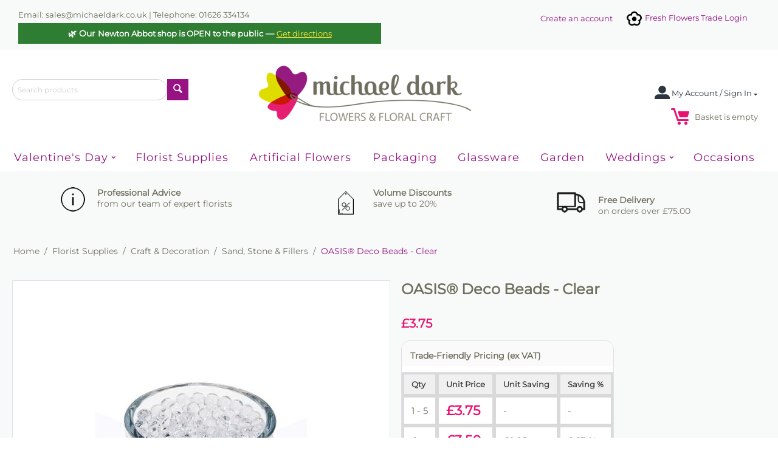

--- FILE ---
content_type: text/html; charset=utf-8
request_url: https://www.michaeldark.co.uk/oasis-deco-beads-clear/
body_size: 25304
content:
<!DOCTYPE html>
<html 
    lang="en"
    dir="ltr"
    class=" "
>
<head>
<title>Florist Supplies :: Craft &amp; Decoration :: Sand, Stone &amp; Fillers :: OASIS® Deco Beads - Clear - Michael Dark | Florist Supplies, Huge Range, Wholesale Prices</title>
<base href="https://www.michaeldark.co.uk/" />
<meta http-equiv="Content-Type" content="text/html; charset=utf-8" data-ca-mode="" />
<meta name="viewport" content="initial-scale=1.0, width=device-width" />
<meta name="description" content="Water storing gel beads Ideal for candle cut flower arrangements centrepieces and more Each 15g sachet makes approx 1 4 litres 3 pints Colour Clear Size 15g" />

<meta name="keywords" content="" />
<meta name="format-detection" content="telephone=no">

            <link rel="canonical" href="https://www.michaeldark.co.uk/oasis-deco-beads-clear/" />
            

<meta name="cmsmagazine" content="b55b3ce6a6b9c4d16194dc6efd5e2613" /><!-- Global site tag (gtag.js) - Google Ads: 973886187 -->
<script async src="https://www.googletagmanager.com/gtag/js?id=AW-973886187"></script>
<script>
  window.dataLayer = window.dataLayer || [];
  function gtag(){dataLayer.push(arguments);}
  gtag('js', new Date());

  gtag('config', 'AW-973886187');
</script>
    <link href="https://www.michaeldark.co.uk/images/logos/1/favicon-16x16.png" rel="shortcut icon" type="image/png" />

<link rel="preload" crossorigin="anonymous" as="font" href="https://www.michaeldark.co.uk/design/themes/bright_theme/media/fonts/JTUHjIg1_i6t8kCHKm4532VJOt5-QNFgpCtr6Hw5aXo.woff2?1760615064" type="font/woff2" />
<link type="text/css" rel="stylesheet" href="https://www.michaeldark.co.uk/var/cache/misc/assets/design/themes/bright_theme/css/standalone.2e294378294fe34a42945a4c4475fa731761123930.css?1761123930" />



    
                

                
<!-- Inline script moved to the bottom of the page -->
</head>

<body>
<noscript><iframe src="https://www.googletagmanager.com/ns.html?id=GTM-MTZXFC3X"
height="0" width="0" style="display:none;visibility:hidden"></iframe></noscript>
 
    <div id="tygh_settings" class="hidden" data-ca-current-location="https://www.michaeldark.co.uk" data-ca-area="C" ></div>
    <!-- Google Tag Manager (noscript) -->
<!-- End Google Tag Manager (noscript) -->        
        <div class="ty-tygh  " data-ca-element="mainContainer" id="tygh_container">

        <div id="ajax_overlay" class="ty-ajax-overlay"></div>
<div id="ajax_loading_box" class="ty-ajax-loading-box"></div>
        <div class="cm-notification-container notification-container">
</div>
        <div class="ty-helper-container "
                    id="tygh_main_container">
                                             
<div class="tygh-top-panel clearfix">
                <div class="container-fluid  top-grid">
                                                
            <div class="row-fluid">                        <div class="span8  " >
                                    <div class=" block_106 sd-animated sd-fade-in sd-animation-duration-3 sd-linear  ">
                <div class="ty-wysiwyg-content"  data-ca-live-editor-object-id="0" data-ca-live-editor-object-type=""><p>Email: sales@michaeldark.co.uk | Telephone: 01626 334134</p></div>
                    </div><div class="ty-wysiwyg-content"  data-ca-live-editor-object-id="0" data-ca-live-editor-object-type=""><div style="background:#2e7d32;color:#fff;text-align:center;padding:8px 12px;font-size:14px;font-weight:600;margin:0;">
  🌿 Our <strong>Newton Abbot shop is OPEN to the public</strong> — 
  <a href="https://maps.google.com/?q=Michael+Dark+Ltd,+Forches+Cross,+Newton+Abbot,+TQ12+6PZ"
     target="_blank" rel="noopener" style="color:#ffeb3b;text-decoration:underline;">
     Get directions
  </a>
</div>
</div>
                            </div>
                                                
                                    <div class="span8  " >
                                    <div class="fresh block_107 sd-animated sd-fade-in sd-animation-duration-3 sd-linear  ty-float-right">
                <div class="ty-wysiwyg-content"  data-ca-live-editor-object-id="0" data-ca-live-editor-object-type=""><p><a href="https://flowerwebshop.info/Florishop/Account/Login"><img src="images/companies/1/icons8-flower-30.png?1548427458222">&nbsp;Fresh Flowers Trade Login</a></p></div>
                    </div><div class="create block_108 sd-animated sd-fade-in sd-animation-duration-3 sd-linear  ty-float-right">
                <div class="ty-wysiwyg-content"  data-ca-live-editor-object-id="0" data-ca-live-editor-object-type=""><p><a href="/index.php?dispatch=profiles.add">Create an account</a></p></div>
                    </div>
                            </div>
        </div>    
        </div>
    

</div>

<div class="tygh-header clearfix">
                <div class="container-fluid  ">
                                                
            <div class="row-fluid">                        <div class="span16  " >
                                    <div class="row-fluid">                        <div class="span4  top-logo-grid hidden-phone" >
                                    <div class="top-search block_7 sd-animated sd-fade-in sd-animation-duration-3 sd-linear  ">
                <div class="ty-search-block">
    <form action="https://www.michaeldark.co.uk/" name="search_form" method="get">
        <input type="hidden" name="match" value="all" />
        <input type="hidden" name="subcats" value="Y" />
        <input type="hidden" name="pcode_from_q" value="Y" />
        <input type="hidden" name="pshort" value="Y" />
        <input type="hidden" name="pfull" value="Y" />
        <input type="hidden" name="pname" value="Y" />
        <input type="hidden" name="pkeywords" value="Y" />
        <input type="hidden" name="search_performed" value="Y" />

        

        <input type="text" name="q" value="" id="search_input" title="Search products" class="ty-search-block__input cm-hint" /><button title="Search" class="ty-search-magnifier" type="submit"><span class="ty-icon ty-icon-search" ></span></button>
<input type="hidden" name="dispatch" value="products.search" />

        
    </form>
</div>

                    </div>
                            </div>
                                                
                                    <div class="span7  ty-cr-content-grid" >
                                    <div class="top-logo block_5 sd-animated sd-fade-in sd-animation-duration-3 sd-linear  ">
                <div class="ty-logo-container">
    
            <a href="https://www.michaeldark.co.uk/" title="">
        <img class="ty-pict  ty-logo-container__image   cm-image" id="det_img_1580358081"  src="https://www.michaeldark.co.uk/images/logos/1/MDlogo_x9sk-jz.png" alt="" title=""  />
    
            </a>
    </div>

                    </div>
                            </div>
                                                
                                    <div class="span5  cart-content-grid hidden-phone" >
                                    <div class="ty-dropdown-box  top-my-account block_4 sd-animated sd-fade-in sd-animation-duration-3 sd-ease-in  ty-float-right">
        <div id="sw_dropdown_634" class="ty-dropdown-box__title cm-combination unlogged">
                                                        <a class="ty-account-info__title" href="https://www.michaeldark.co.uk/profiles-update/">
                    <span class="ty-icon ty-icon-moon-user" ></span>
                    <span class="hidden-phone" >My Account / Sign In</span>
                    <span class="ty-icon ty-icon-down-micro ty-account-info__user-arrow" ></span>
                </a>
            
                        
        </div>
        <div id="dropdown_634" class="cm-popup-box ty-dropdown-box__content hidden">
            
<div id="account_info_634">
        <ul class="ty-account-info">
                                            <li class="ty-account-info__item ty-dropdown-box__item"><a class="ty-account-info__a underlined" href="https://www.michaeldark.co.uk/orders/" rel="nofollow">Orders</a></li>
                    
<li class="ty-account-info__item ty-dropdown-box__item"><a class="ty-account-info__a" href="https://www.michaeldark.co.uk/wishlist/" rel="nofollow">Wish list</a></li>    </ul>

            <div class="ty-account-info__orders updates-wrapper track-orders" id="track_orders_block_634">
            <form action="https://www.michaeldark.co.uk/" method="POST" class="cm-ajax cm-post cm-ajax-full-render" name="track_order_quick">
                <input type="hidden" name="result_ids" value="track_orders_block_*" />
                <input type="hidden" name="return_url" value="index.php?dispatch=products.view&amp;product_id=53728" />

                <div class="ty-account-info__orders-txt">Track my order(s)</div>

                <div class="ty-account-info__orders-input ty-control-group ty-input-append">
                    <label for="track_order_item634" class="cm-required cm-trim hidden">Track my order(s)</label>
                    <input type="text" size="20" class="ty-input-text cm-hint" id="track_order_item634" name="track_data" value="Order ID/E-mail" />
                    <button title="Go" class="ty-btn-go" type="submit"><span class="ty-icon ty-icon-right-dir ty-btn-go__icon" ></span></button>
<input type="hidden" name="dispatch" value="orders.track_request" />
                                    </div>
            </form>
        <!--track_orders_block_634--></div>
    
    <div class="ty-account-info__buttons buttons-container">
                    <a href="https://www.michaeldark.co.uk/login/?return_url=index.php%3Fdispatch%3Dproducts.view%26product_id%3D53728" data-ca-target-id="login_block634" class="cm-dialog-opener cm-dialog-auto-size ty-btn ty-btn__secondary" rel="nofollow">Sign in</a><a href="https://www.michaeldark.co.uk/profiles-add/" rel="nofollow" class="ty-btn ty-btn__primary">Register</a>
            <div  id="login_block634" class="hidden" title="Sign in">
                <div class="ty-login-popup">
                    

    <div id="popup634_login_popup_form_container">
            <form name="popup634_form" action="https://www.michaeldark.co.uk/" method="post" class="cm-ajax cm-ajax-full-render">
                    <input type="hidden" name="result_ids" value="popup634_login_popup_form_container" />
            <input type="hidden" name="login_block_id" value="popup634" />
            <input type="hidden" name="quick_login" value="1" />
        
        <input type="hidden" name="return_url" value="index.php?dispatch=products.view&amp;product_id=53728" />
        <input type="hidden" name="redirect_url" value="index.php?dispatch=products.view&amp;product_id=53728" />

        
        <div class="ty-control-group">
            <label for="login_popup634" class="ty-login__filed-label ty-control-group__label cm-required cm-trim cm-email">E-mail</label>
            <input type="text" id="login_popup634" name="user_login" size="30" value="" class="ty-login__input cm-focus" />
        </div>

        <div class="ty-control-group ty-password-forgot">
            <label for="psw_popup634" class="ty-login__filed-label ty-control-group__label ty-password-forgot__label cm-required">Password</label><a href="https://www.michaeldark.co.uk/index.php?dispatch=auth.recover_password" class="ty-password-forgot__a"  tabindex="5">Forgot your password?</a>
            <input type="password" id="psw_popup634" name="password" size="30" value="" class="ty-login__input" maxlength="32" />
        </div>

                    
            <div class="ty-login-reglink ty-center">
                <a class="ty-login-reglink__a" href="https://www.michaeldark.co.uk/profiles-add/" rel="nofollow">Register for a new account</a>
            </div>
        
        
        
                    <div class="buttons-container clearfix">
                <div class="ty-float-right">
                        
     <button  class="ty-btn__login ty-btn__secondary ty-btn" type="submit" name="dispatch[auth.login]" >Sign in</button>

                </div>
                <div class="ty-login__remember-me">
                    <label for="remember_me_popup634" class="ty-login__remember-me-label"><input class="checkbox" type="checkbox" name="remember_me" id="remember_me_popup634" value="Y" />Remember me</label>
                </div>
            </div>
        
    </form>

    <!--popup634_login_popup_form_container--></div>
                </div>
            </div>
            </div>
<!--account_info_634--></div>

        </div>
    </div><div class="top-cart-content block_8 sd-animated sd-fade-in sd-animation-duration-3 sd-ease-in  ty-float-right">
                    <div class="ty-dropdown-box" id="cart_status_635">
        <div id="sw_dropdown_635" class="ty-dropdown-box__title cm-combination">
        <a href="https://www.michaeldark.co.uk/cart/">
                                    <span class="ty-icon ty-icon-moon-commerce ty-minicart__icon empty" ></span>
            <span class="ty-minicart-title empty-cart ty-hand">
                <span class="ty-block ty-minicart-title__header ty-uppercase"></span>
                <span class="ty-block">
                                    Basket is empty
                                </span>
            </span>
            
        </a>
        </div>
        <div id="dropdown_635" class="cm-popup-box ty-dropdown-box__content ty-dropdown-box__content--cart hidden">
                            <div class="cm-cart-content cm-cart-content-thumb cm-cart-content-delete">
                        <div class="ty-cart-items">
                                                            <div class="ty-cart-items__empty ty-center">Basket is empty</div>
                                                    </div>

                                                <div class="cm-cart-buttons ty-cart-content__buttons buttons-container hidden">
                            <div class="ty-float-left">
                                <a href="https://www.michaeldark.co.uk/cart/" rel="nofollow" class="ty-btn ty-btn__secondary">View cart</a>
                            </div>
                                                        <div class="ty-float-right">
                                            
 
    <a href="https://www.michaeldark.co.uk/checkout/"  class="ty-btn ty-btn__primary " >Checkout</a>
                            </div>
                                                    </div>
                        
                </div>
            
        </div>
    <!--cart_status_635--></div>


                    </div>
                            </div>
        </div>
                            </div>
        </div>                                        
            <div class="row-fluid">                        <div class="span16  top-menu-grid" >
                                    <div class="ath_mega-menu__main-container mm_full_parent_open_child_onmob" id="MegaMenu_Main_111"><div class="ath_mega-menu__main-container__full_width_bg" id="ath_mm__full_width_bg_111"></div><div class="ath_mega-menu__mobile-opener"><div id="ath_mm__mob_logo" class="ath_mm__mob-logo" style="display: none;"></div><div class="ath_mega-menu__mobile-opener__l1 ath_mega-menu__mobile-opener__l1--openbtn"><a class="ty-menu__item-link" id="MegaMenuOpenBtn_111"><span class="ath_mega-menu__l1__link__svg-icon"><svg xmlns="http://www.w3.org/2000/svg" viewBox="-230 229.5 18 22.5"><path d="M-230 233.8c0-.6.4-1 1-1h16c.5 0 1 .4 1 1s-.4 1-1 1h-16c-.6-.1-1-.5-1-1zm0 6c0-.6.4-1 1-1h16c.5 0 1 .4 1 1s-.4 1-1 1h-16c-.6-.1-1-.5-1-1zm0 6c0-.6.4-1 1-1h16c.5 0 1 .4 1 1s-.4 1-1 1h-16c-.6-.1-1-.5-1-1z"/></svg></span><span>NewMenu</span></a></div></div><div class="ath_mega-menu-wrapper" id="MegaMenu_111"><ul class="ath_mega-menu ath_mega-menu--table"><li class="mm1 ath_mega-menu__l1 ath_mega-menu__l1--default  ath_mega-menu__l1--drop-down-Y   list "><a href="https://www.michaeldark.co.uk/valentines/" class="ath_mega-menu__l1__link"><span class="ath_mega-menu__name__link">Valentine&#039;s Day</span><i class="ty-icon-right-open ath_mega-menu-have-child--icon"></i></a><div class="ath_mega-menu__dd-wrapper-l2 ath_mega-menu__dd-wrapper-l2--list"><div class="ath_mega-menu__back">Back</div><ul class="ath_mega-menu__l2-items"><li class="mm2 ath_mega-menu__l2 ath_mega-menu__l2--  "><a href="https://www.michaeldark.co.uk/occasions/valentines/valentine-flowers/" class="ath_mega-menu__l2__link">Valentine Artificial Flowers</a></li><li class="mm2 ath_mega-menu__l2 ath_mega-menu__l2--  "><a href="https://www.michaeldark.co.uk/occasions/valentines/valentine-balloons/" class="ath_mega-menu__l2__link">Valentine Balloons</a></li><li class="mm2 ath_mega-menu__l2 ath_mega-menu__l2--  "><a href="https://www.michaeldark.co.uk/occasions/valentines/valentine-candles/" class="ath_mega-menu__l2__link">Valentine Candles &amp; Holders</a></li><li class="mm2 ath_mega-menu__l2 ath_mega-menu__l2--  "><a href="https://www.michaeldark.co.uk/occasions/valentines/valentine-cards/" class="ath_mega-menu__l2__link">Valentine Cards</a></li><li class="mm2 ath_mega-menu__l2 ath_mega-menu__l2--  "><a href="https://www.michaeldark.co.uk/occasions/valentines/valentines-containers/" class="ath_mega-menu__l2__link">Valentine Containers</a></li><li class="mm2 ath_mega-menu__l2 ath_mega-menu__l2--  "><a href="https://www.michaeldark.co.uk/occasions/valentines/valentine-sundries/" class="ath_mega-menu__l2__link">Valentine Florist Essentials</a></li><li class="mm2 ath_mega-menu__l2 ath_mega-menu__l2--  "><a href="https://www.michaeldark.co.uk/occasions/valentines/valentine-wrap/" class="ath_mega-menu__l2__link">Valentine Flower Wrap</a></li><li class="mm2 ath_mega-menu__l2 ath_mega-menu__l2--  "><a href="https://www.michaeldark.co.uk/occasions/valentines/valentines-decor/" class="ath_mega-menu__l2__link">Valentine Gifts &amp; Decor</a></li><li class="mm2 ath_mega-menu__l2 ath_mega-menu__l2--  "><a href="https://www.michaeldark.co.uk/occasions/valentines/valentines-packaging/" class="ath_mega-menu__l2__link">Valentine Packaging</a></li><li class="mm2 ath_mega-menu__l2 ath_mega-menu__l2--  "><a href="https://www.michaeldark.co.uk/occasions/valentines/valentine-ribbon/" class="ath_mega-menu__l2__link">Valentine Ribbon</a></li></ul></div></li><li class="mm1 ath_mega-menu__l1 ath_mega-menu__l1--cat_column  ath_mega-menu__l1--drop-down-N florist  cat_column "><a href="https://www.michaeldark.co.uk/supplies/" class="ath_mega-menu__l1__link"><span class="ath_mega-menu__name__link">Florist Supplies</span></a></li><li class="mm1 ath_mega-menu__l1 ath_mega-menu__l1--default  ath_mega-menu__l1--drop-down-N art  columns "><a href="https://www.michaeldark.co.uk/artificial/" class="ath_mega-menu__l1__link"><span class="ath_mega-menu__name__link">Artificial Flowers</span></a></li><li class="mm1 ath_mega-menu__l1 ath_mega-menu__l1--cat_column  ath_mega-menu__l1--drop-down-N   cat_column "><a href="https://www.michaeldark.co.uk/packaging-en/" class="ath_mega-menu__l1__link"><span class="ath_mega-menu__name__link">Packaging</span></a></li><li class="mm1 ath_mega-menu__l1 ath_mega-menu__l1--default  ath_mega-menu__l1--drop-down-N glass  columns "><a href="https://www.michaeldark.co.uk/glassware/" class="ath_mega-menu__l1__link"><span class="ath_mega-menu__name__link">Glassware</span></a></li><li class="mm1 ath_mega-menu__l1 ath_mega-menu__l1--default  ath_mega-menu__l1--drop-down-N garden  list "><a href="https://www.michaeldark.co.uk/home-and-garden/" class="ath_mega-menu__l1__link"><span class="ath_mega-menu__name__link">Garden</span></a></li><li class="mm1 ath_mega-menu__l1 ath_mega-menu__l1--default  ath_mega-menu__l1--drop-down-Y   list "><a href="https://www.michaeldark.co.uk/weddings-and-events/" class="ath_mega-menu__l1__link"><span class="ath_mega-menu__name__link">Weddings</span><i class="ty-icon-right-open ath_mega-menu-have-child--icon"></i></a><div class="ath_mega-menu__dd-wrapper-l2 ath_mega-menu__dd-wrapper-l2--list"><div class="ath_mega-menu__back">Back</div><ul class="ath_mega-menu__l2-items"><li class="mm2 ath_mega-menu__l2 ath_mega-menu__l2--  "><a href="https://www.michaeldark.co.uk/supplies/bridal-floristry-supplies/bracelets-and-wristlets/" class="ath_mega-menu__l2__link">Bracelets &amp; Wristlets</a></li><li class="mm2 ath_mega-menu__l2 ath_mega-menu__l2--  "><a href="https://www.michaeldark.co.uk/supplies/bridal-floristry-supplies/bridal-wire-frames/" class="ath_mega-menu__l2__link">Bridal Wire Frames</a></li><li class="mm2 ath_mega-menu__l2 ath_mega-menu__l2--  "><a href="https://www.michaeldark.co.uk/supplies/bridal-floristry-supplies/buttonholes/" class="ath_mega-menu__l2__link">Buttonholes &amp; Corsage Supplies</a></li><li class="mm2 ath_mega-menu__l2 ath_mega-menu__l2--  "><a href="https://www.michaeldark.co.uk/supplies/bridal-floristry-supplies/bouquet-holders/" class="ath_mega-menu__l2__link">Bouquet Holders</a></li></ul></div></li><li class="mm1 ath_mega-menu__l1 ath_mega-menu__l1--default  ath_mega-menu__l1--drop-down-N   list "><a href="https://www.michaeldark.co.uk/occasions/" class="ath_mega-menu__l1__link"><span class="ath_mega-menu__name__link">Occasions</span></a></li></ul><div class="ath_mega-menu__mob-settings"></div></div><div class="ath_mega-menu-mask" id="MegaMenuMask_111"><i class="ty-icon-cancel-circle"></i></div></div>


<!-- Inline script moved to the bottom of the page -->
                            </div>
        </div>                                        
    
        </div>
    

</div>

    <div class="tygh-content clearfix">
                    <div class="container-fluid  content-grid">
                                                
            <div class="row-fluid">                        <div class="span16  iconbar" >
                                    <div class="row-fluid">                        <div class="span5  " >
                                    <div class=" block_84 sd-animated sd-fade-in sd-animation-duration-3 sd-ease-in  ">
                <div class="ty-wysiwyg-content"  data-ca-live-editor-object-id="0" data-ca-live-editor-object-type=""><p><img class="iconimg" src="images/companies/1/info.png?1542277852353" "=""><strong> Professional Advice&nbsp;<br></strong>from our team of expert florists
</p></div>
                    </div>
                            </div>
                                                
                                    <div class="span5 offset1 " >
                                    <div class=" block_85 sd-animated sd-fade-in sd-animation-duration-3 sd-ease-in  ">
                <div class="ty-wysiwyg-content"  data-ca-live-editor-object-id="0" data-ca-live-editor-object-type=""><p><img class="iconimg" src="images/companies/1/discount.png?1542278430145" "><strong>Volume Discounts<br></strong>save up to 20%<span></span></p></div>
                    </div>
                            </div>
                                                
                                    <div class="span5  " >
                                    <div class=" block_86 sd-animated sd-fade-in sd-animation-duration-3 sd-ease-in  ">
                <div class="ty-wysiwyg-content"  data-ca-live-editor-object-id="0" data-ca-live-editor-object-type=""><p><img class="iconimg" src="/images/companies/1/deliveryicon.png?1542278566243" "=""></p>
<p><strong>Free Delivery</strong><br>on orders over £75.00</p></div>
                    </div>
                            </div>
        </div>
                            </div>
        </div>                                        
            <div class="row-fluid">                        <div class="span16  breadcrumbs-grid" >
                                    <div class=" block_10 sd-animated sd-fade-in sd-animation-duration-3 sd-linear  ">
                <div id="breadcrumbs_10">

    <div class="ty-breadcrumbs clearfix">
        <a href="https://www.michaeldark.co.uk/" class="ty-breadcrumbs__a">Home</a><span class="ty-breadcrumbs__slash">/</span><a href="https://www.michaeldark.co.uk/supplies/" class="ty-breadcrumbs__a">Florist Supplies</a><span class="ty-breadcrumbs__slash">/</span><a href="https://www.michaeldark.co.uk/supplies/craft-and-decoration/" class="ty-breadcrumbs__a">Craft &amp; Decoration</a><span class="ty-breadcrumbs__slash">/</span><a href="https://www.michaeldark.co.uk/supplies/craft-and-decoration/florist-sand-stones-and-fillers/" class="ty-breadcrumbs__a">Sand, Stone &amp; Fillers</a><span class="ty-breadcrumbs__slash">/</span><span class="ty-breadcrumbs__current"><bdi>OASIS® Deco Beads - Clear</bdi></span>    </div>
<!--breadcrumbs_10--></div>

                    </div>
                            </div>
        </div>                                        
            <div class="row-fluid">                        <div class="span16  main-content-grid" >
                                    <div class="hidden-tablet hidden-desktop ">
                <div class="ty-wysiwyg-content"  data-ca-live-editor-object-id="0" data-ca-live-editor-object-type=""></div>
                    </div><div class="ty-wysiwyg-content"  data-ca-live-editor-object-id="0" data-ca-live-editor-object-type=""><p><a href="#bundle" class="bundle-teaser" style="display:none; font-size: 0.87rem; font-weight: normal; color: #007bff; text-decoration: underline; margin-top: 4px; position: absolute; top: 20px; left: 0px; width: 150%;"><br> Save with Bundle – view offer<br></a></p></div><div class=" block_11 sd-animated sd-fade-in sd-animation-duration-3 sd-ease-in  ">
                

<!-- Inline script moved to the bottom of the page -->

<div class="ty-product-block ty-product-detail prd">
    <div class="ty-product-block__wrapper clearfix">
                                    
    
    


























            <div class="ty-product-block__img-wrapper" style="width: 620px">
                                                            <div class="ty-product-block__img cm-reload-53728" id="product_images_53728_update">

                                                            

                            
    
    
    
<div class="ty-product-img cm-preview-wrapper" id="product_images_53728">
    <a id="det_img_link_53728_4090" data-ca-image-id="preview[product_images_53728]" class="cm-image-previewer cm-previewer ty-previewer" data-ca-image-width="350" data-ca-image-height="438" href="https://www.michaeldark.co.uk/images/detailed/4/5024242459285.jpg" title=""><img class="ty-pict     cm-image" id="det_img_53728_4090"  src="https://www.michaeldark.co.uk/images/thumbnails/620/620/detailed/4/5024242459285.jpg" alt="" title=""  /><svg class="ty-pict__container" aria-hidden="true" width="620" height="620" viewBox="0 0 620 620" style="max-height: 100%; max-width: 100%; position: absolute; top: 0; left: 50%; transform: translateX(-50%); z-index: -1;"><rect fill="transparent" width="620" height="620"></rect></svg>
<span class="ty-previewer__icon hidden-phone"></span></a>
                                                                <a id="det_img_link_53728_4091" data-ca-image-id="preview[product_images_53728]" class="cm-image-previewer hidden cm-previewer ty-previewer" data-ca-image-width="640" data-ca-image-height="640" href="https://www.michaeldark.co.uk/images/detailed/4/DECOBEAD-CLEA_1.jpg" title=""><img class="ty-pict     cm-image" id="det_img_53728_4091"  src="https://www.michaeldark.co.uk/images/thumbnails/620/620/detailed/4/DECOBEAD-CLEA_1.jpg" alt="" title=""  /><svg class="ty-pict__container" aria-hidden="true" width="620" height="620" viewBox="0 0 620 620" style="max-height: 100%; max-width: 100%; position: absolute; top: 0; left: 50%; transform: translateX(-50%); z-index: -1;"><rect fill="transparent" width="620" height="620"></rect></svg>
<span class="ty-previewer__icon hidden-phone"></span></a>                                                                        <a id="det_img_link_53728_4092" data-ca-image-id="preview[product_images_53728]" class="cm-image-previewer hidden cm-previewer ty-previewer" data-ca-image-width="640" data-ca-image-height="640" href="https://www.michaeldark.co.uk/images/detailed/4/decobead-clea_2.jpg" title=""><img class="ty-pict     cm-image" id="det_img_53728_4092"  src="https://www.michaeldark.co.uk/images/thumbnails/620/620/detailed/4/decobead-clea_2.jpg" alt="" title=""  /><svg class="ty-pict__container" aria-hidden="true" width="620" height="620" viewBox="0 0 620 620" style="max-height: 100%; max-width: 100%; position: absolute; top: 0; left: 50%; transform: translateX(-50%); z-index: -1;"><rect fill="transparent" width="620" height="620"></rect></svg>
<span class="ty-previewer__icon hidden-phone"></span></a>                                                                        <a id="det_img_link_53728_16446" data-ca-image-id="preview[product_images_53728]" class="cm-image-previewer hidden cm-previewer ty-previewer" data-ca-image-width="350" data-ca-image-height="438" href="https://www.michaeldark.co.uk/images/detailed/16/5024242459285.jpg" title=""><img class="ty-pict     cm-image" id="det_img_53728_16446"  src="https://www.michaeldark.co.uk/images/thumbnails/620/620/detailed/16/5024242459285.jpg" alt="" title=""  /><svg class="ty-pict__container" aria-hidden="true" width="620" height="620" viewBox="0 0 620 620" style="max-height: 100%; max-width: 100%; position: absolute; top: 0; left: 50%; transform: translateX(-50%); z-index: -1;"><rect fill="transparent" width="620" height="620"></rect></svg>
<span class="ty-previewer__icon hidden-phone"></span></a>                                                                        <a id="det_img_link_53728_16447" data-ca-image-id="preview[product_images_53728]" class="cm-image-previewer hidden cm-previewer ty-previewer" data-ca-image-width="640" data-ca-image-height="640" href="https://www.michaeldark.co.uk/images/detailed/16/DECOBEAD-CLEA_1.jpg" title=""><img class="ty-pict     cm-image" id="det_img_53728_16447"  src="https://www.michaeldark.co.uk/images/thumbnails/620/620/detailed/16/DECOBEAD-CLEA_1.jpg" alt="" title=""  /><svg class="ty-pict__container" aria-hidden="true" width="620" height="620" viewBox="0 0 620 620" style="max-height: 100%; max-width: 100%; position: absolute; top: 0; left: 50%; transform: translateX(-50%); z-index: -1;"><rect fill="transparent" width="620" height="620"></rect></svg>
<span class="ty-previewer__icon hidden-phone"></span></a>                                                                        <a id="det_img_link_53728_16448" data-ca-image-id="preview[product_images_53728]" class="cm-image-previewer hidden cm-previewer ty-previewer" data-ca-image-width="640" data-ca-image-height="640" href="https://www.michaeldark.co.uk/images/detailed/16/decobead-clea_2.jpg" title=""><img class="ty-pict     cm-image" id="det_img_53728_16448"  src="https://www.michaeldark.co.uk/images/thumbnails/620/620/detailed/16/decobead-clea_2.jpg" alt="" title=""  /><svg class="ty-pict__container" aria-hidden="true" width="620" height="620" viewBox="0 0 620 620" style="max-height: 100%; max-width: 100%; position: absolute; top: 0; left: 50%; transform: translateX(-50%); z-index: -1;"><rect fill="transparent" width="620" height="620"></rect></svg>
<span class="ty-previewer__icon hidden-phone"></span></a>            </div>

                    <div class="ty-product-thumbnails ty-center cm-image-gallery" id="images_preview_53728" style="width: 620px;">
            <a data-ca-gallery-large-id="det_img_link_53728_4090" class="cm-thumbnails-mini active ty-product-thumbnails__item" data-ca-image-order="0" data-ca-parent="#product_images_53728"><img class="ty-pict     cm-image" id="det_img_53728_4090_mini"  src="https://www.michaeldark.co.uk/images/thumbnails/100/100/detailed/4/5024242459285.jpg" alt="" title=""  />
</a><a data-ca-gallery-large-id="det_img_link_53728_4091" class="cm-thumbnails-mini ty-product-thumbnails__item" data-ca-image-order="1" data-ca-parent="#product_images_53728"><img class="ty-pict     cm-image" id="det_img_53728_4091_mini"  src="https://www.michaeldark.co.uk/images/thumbnails/100/100/detailed/4/DECOBEAD-CLEA_1.jpg" alt="" title=""  />
</a><a data-ca-gallery-large-id="det_img_link_53728_4092" class="cm-thumbnails-mini ty-product-thumbnails__item" data-ca-image-order="2" data-ca-parent="#product_images_53728"><img class="ty-pict     cm-image" id="det_img_53728_4092_mini"  src="https://www.michaeldark.co.uk/images/thumbnails/100/100/detailed/4/decobead-clea_2.jpg" alt="" title=""  />
</a><a data-ca-gallery-large-id="det_img_link_53728_16446" class="cm-thumbnails-mini ty-product-thumbnails__item" data-ca-image-order="3" data-ca-parent="#product_images_53728"><img class="ty-pict     cm-image" id="det_img_53728_16446_mini"  src="https://www.michaeldark.co.uk/images/thumbnails/100/100/detailed/16/5024242459285.jpg" alt="" title=""  />
</a><a data-ca-gallery-large-id="det_img_link_53728_16447" class="cm-thumbnails-mini ty-product-thumbnails__item" data-ca-image-order="4" data-ca-parent="#product_images_53728"><img class="ty-pict     cm-image" id="det_img_53728_16447_mini"  src="https://www.michaeldark.co.uk/images/thumbnails/100/100/detailed/16/DECOBEAD-CLEA_1.jpg" alt="" title=""  />
</a><a data-ca-gallery-large-id="det_img_link_53728_16448" class="cm-thumbnails-mini ty-product-thumbnails__item" data-ca-image-order="5" data-ca-parent="#product_images_53728"><img class="ty-pict     cm-image" id="det_img_53728_16448_mini"  src="https://www.michaeldark.co.uk/images/thumbnails/100/100/detailed/16/decobead-clea_2.jpg" alt="" title=""  />
</a>        </div>
    

<!-- Inline script moved to the bottom of the page --><!-- Inline script moved to the bottom of the page -->


                        <!--product_images_53728_update--></div>
                                    
                                                
            </div>
            <div class="ty-product-block__left">
                                            <form action="https://www.michaeldark.co.uk/" method="post" name="product_form_53728" enctype="multipart/form-data" class="cm-disable-empty-files  cm-ajax cm-ajax-full-render cm-ajax-status-middle ">
            <input type="hidden" name="result_ids" value="cart_status*,wish_list*,checkout*,account_info*,sd_product_in_cart*" />
                            <input type="hidden" name="redirect_url" value="index.php?dispatch=products.view&amp;product_id=53728" />
                        <input type="hidden" name="product_data[53728][product_id]" value="53728" />
    

                                                            <h1 class="ty-product-block-title" ><bdi>OASIS® Deco Beads - Clear</bdi></h1>
                    
                                                                        <div class="brand">
                                

                            </div>
                        
                    
                
<section class="ty-product-review-product-rating-overview-short" id="product_review_product_rating_overview_short_53728">

    
    
        
    


    
 
    <a href="https://www.michaeldark.co.uk/index.php?dispatch=product_reviews.get_new_post_form&amp;product_id=53728&amp;post_redirect_url=index.php%3Fdispatch%3Dproducts.view%26product_id%3D53728"  class="ty-btn cm-dialog-opener cm-dialog-auto-size cm-dialog-destroy-on-close ty-product-review-write-product-review-button ty-btn__text "  rel="nofollow" data-ca-target-id="new_post_dialog_53728" title="Write a review">Write a review</a>

<!--product_review_product_rating_overview_short_53728--></section>

                                                                                

                <div class="prices-container price-wrap">
                                            <div class="ty-product-prices">
                                        <span class="cm-reload-53728" id="old_price_update_53728">
                                    
        <!--old_price_update_53728--></span>
                        
                                            <div class="ty-product-block__price-actual">
                                <span class="cm-reload-53728 ty-price-update chk" id="price_update_53728">
        <input type="hidden" name="appearance[show_price_values]" value="1" />
        <input type="hidden" name="appearance[show_price]" value="1" />
                                        <span class="ty-price" id="line_discounted_price_53728"><span class="ty-price-num">£</span><span id="sec_discounted_price_53728" class="ty-price-num">3.75</span></span> <span class="ty-list-price ty-nowrap" id="line_product_price_53728"></span>


<!--added by My Changes -->
    <div class="ty-qty-discount qty-discount-custom pricing-wrap">
    <div class="ty-qty-discount__label">View Bulk Pricing:</div>
	<div class="table-caption" id="pricingCaption">Trade-Friendly Pricing (ex VAT)</div>
    <table class="ty-table ty-qty-discount__table">
        <thead>
            <tr>
                <th class="ty-qty-discount__td" style="background-color:#f0f0f0;">Qty</th>
                <th class="ty-qty-discount__td" style="background-color:#f0f0f0;">Unit Price</th>
                <th class="ty-qty-discount__td" style="background-color:#f0f0f0;">Unit Saving</th>
                <th class="ty-qty-discount__td" style="background-color:#f0f0f0;">Saving %</th>
            </tr>
        </thead>
        <tbody>
			
            <!--				
                <tr>
                    <td class="ty-qty-discount__td 1">1</td>
                    <td class="ty-qty-discount__td">£<span>3.75</span></td>
                    <td class="ty-qty-discount__td">£<span>0.00</span></td>
                </tr>
				                									            				
                <tr>
                    <td class="ty-qty-discount__td 6">6</td>
                    <td class="ty-qty-discount__td">£<span>3.50</span></td>
                    <td class="ty-qty-discount__td">£<span>0.25</span></td>
                </tr>
				            -->
			
						 
																							 
				<tr>
					<td class="ty-qty-discount__td">
																		1 - 5
																</td>
					<td class="ty-qty-discount__td price">
						£<span>3.75</span>					</td>
					<td class="ty-qty-discount__td">
					 - 
										</td>
					<td class="ty-qty-discount__td">
					 - 
										</td>
				</tr>
			 
																				 							 
				<tr>
					<td class="ty-qty-discount__td">
																		6+
																</td>
					<td class="ty-qty-discount__td price">
						£<span>3.50</span>					</td>
					<td class="ty-qty-discount__td">
											£<span>0.25</span>										</td>
					<td class="ty-qty-discount__td">
											6.67 %
										</td>
				</tr>
			 
																								 
			
			
        </tbody>
		
    </table>
		<div class="footnote"><strong>Carton quantity: </strong>6 units</div>
	</div>




<style>
  .character-nav{
    display:flex;
    flex-wrap:wrap;
    gap:.5rem;
    justify-content:center;
    font:600 1rem/1.2 "Helvetica Neue",Arial,sans-serif;
  }
  .character-nav a{
    display:inline-block;
    padding:.35rem .6rem;
    border:1px solid #ccc;
    border-radius:4px;
    text-decoration:none;
    color:#222;
    transition:background .2s,color .2s;
  }
  .character-nav a:hover{
    background:#f5f5f5;
    color:#000;
  }
  .numbers-row{      
    margin-top:.75rem;
  }
 
 
.ty-letter__label, .ty-qty-discount__label {
    font-weight: bold;
}
.ty-qty-discount__label::after {
  content: '▼';
  float: right;
}
.ty-qty-discount__label.open::after {
  content: '▲';
}
.ty-letter__label::after {
  content: '▼';
  float: right;
}
.ty-letter__label.open::after {
  content: '▲';
}
.ty-qty-discount__table {
    mmargin: 15px 20px;
} 
.character-nav {
    margin: 25px 0;
} 

/* ticket 101890347 */
.ty-table th,
.ty-table tbody tr:nth-child(2n) {
   background: #fff;
}

.ty-qty-discount__table .ty-qty-discount__td {
    border: 3px solid #d9d9d9;
    text-align: left;
    width: 100%;
}


@media (max-width: 767px) {
.ty-qty-discount__table table,
.ty-qty-discount__table thead,
.ty-qty-discount__table tbody,
.ty-qty-discount__table th,
.ty-qty-discount__table td,
.ty-qty-discount__table tr {
    display: revert;
}

.ty-qty-discount__table .ty-table__responsive-header {
    display: none;
}

.ty-qty-discount__table thead tr {
    position: static;
}
}
/* Pricing table */
  .pricing-wrap{
    margin-top:16px;
    border:1px solid #e0e0e0;
    border-radius:14px;
    overflow:hidden;
    background:#fff;
  }
  .lead-price{
    padding:10px 14px 0;
    font-weight:700;
    color:#d4145a;
  }
  .table-caption{
    padding:15px 14px 8px;
    font-size:14px;
    font-weight:700;
    color:var(--brand-green);
    background:#fafafa;
  }
  table{
    width:100%;
    border-collapse:separate;
    border-spacing:0;
  }
  thead th{
    text-align:left;
    font-size:13px;
    padding:10px 14px;
    background:#f2f2f2;
    border-bottom:1px solid #e0e0e0;
  }
  tbody td{
    padding:12px 14px;
    font-size:15px;
    border-bottom:1px solid #e0e0e0;
  }
  tbody tr:nth-child(odd){
    background:#fff;
  }
  tbody tr:nth-child(even){
    background:#fcfcfc;
  }
  .saving{
    white-space:nowrap;
  }
  .footnote{
    padding:10px 14px 14px;
    font-size:12px;
    color:#555;
    background:#fafafa;
  }
  .price{
    font-size:22px;
    font-weight:800;
    color:#ea1271;
  }
</style>
                        <!--price_update_53728--></span>

                        </div>
                    
                                                            <span class="cm-reload-53728" id="clean_price_update_53728">
            <input type="hidden" name="appearance[show_price_values]" value="1" />
            <input type="hidden" name="appearance[show_clean_price]" value="1" />
                    <!--clean_price_update_53728--></span>
    
                                        <span class="cm-reload-53728" id="line_discount_update_53728">
            <input type="hidden" name="appearance[show_price_values]" value="1" />
            <input type="hidden" name="appearance[show_list_discount]" value="1" />
                    <!--line_discount_update_53728--></span>
    
                        </div>
                                    </div>

                                <div class="ty-product-block__option">
                                                <div class="cm-reload-53728 js-product-options-53728" id="product_options_update_53728">
        <input type="hidden" name="appearance[show_product_options]" value="1" />
                                                                
<input type="hidden" name="appearance[details_page]" value="1" />
    <input type="hidden" name="additional_info[info_type]" value="D" />
    <input type="hidden" name="additional_info[is_preview]" value="" />
    <input type="hidden" name="additional_info[get_icon]" value="1" />
    <input type="hidden" name="additional_info[get_detailed]" value="1" />
    <input type="hidden" name="additional_info[get_additional]" value="" />
    <input type="hidden" name="additional_info[get_options]" value="1" />
    <input type="hidden" name="additional_info[get_discounts]" value="1" />
    <input type="hidden" name="additional_info[get_features]" value="" />
    <input type="hidden" name="additional_info[get_extra]" value="" />
    <input type="hidden" name="additional_info[get_taxed_prices]" value="1" />
    <input type="hidden" name="additional_info[get_for_one_product]" value="1" />
    <input type="hidden" name="additional_info[detailed_params]" value="1" />
    <input type="hidden" name="additional_info[features_display_on]" value="C" />
    <input type="hidden" name="additional_info[get_active_options]" value="" />
    <input type="hidden" name="additional_info[get_only_selectable_options]" value="" />
    <input type="hidden" name="additional_info[get_variation_features_variants]" value="1" />
    <input type="hidden" name="additional_info[get_variation_info]" value="1" />
    <input type="hidden" name="additional_info[get_variation_name]" value="1" />
    <input type="hidden" name="additional_info[get_product_type]" value="" />


<!-- Inline script moved to the bottom of the page -->
        
    <!--product_options_update_53728--></div>
    
                </div>
                
                <div class="ty-product-block__advanced-option clearfix">
                                                                        <div class="cm-reload-53728" id="advanced_options_update_53728">
                                    
        <!--advanced_options_update_53728--></div>
    
                                    </div>

                <div class="ty-product-block__sku">
                                                    <div class="ty-control-group ty-sku-item cm-hidden-wrapper" id="sku_update_53728">
            <input type="hidden" name="appearance[show_sku]" value="1" />
                            <label class="ty-control-group__label" id="sku_53728">CODE:</label>
                        <span class="ty-control-group__item cm-reload-53728" id="product_code_53728">DECOBEAD-CLEA<!--product_code_53728--></span>
        </div>
    
                </div>

                                <div class="ty-product-block__field-group">
                                                <div class="cm-reload-53728 stock-wrap" id="product_amount_update_53728">
        <input type="hidden" name="appearance[show_product_amount]" value="1" />
                                                                                                            <div class="ty-control-group product-list-field">
                                                                    <label class="ty-control-group__label">Availability:</label>
                                                                <span id="qty_in_stock_53728" class="ty-qty-in-stock ty-control-group__item">
                                                                            19&nbsp;item(s)
                                                                    </span>
                            </div>
                                                                                    <!--product_amount_update_53728--></div>



                                            <!--Overridden by My Changes -->
<div class="cm-reload-53728" id="qty_update_53728">
<input type="hidden" name="appearance[show_qty]" value="1" />
<input type="hidden" name="appearance[capture_options_vs_qty]" value="" />
    
    <div class="ty-qty clearfix changer" id="qty_53728">
        <label class="ty-control-group__label" for="qty_count_53728">Quantity:</label>        <div class="ty-center ty-value-changer cm-value-changer">
                            <a class="cm-increase ty-value-changer__increase">&#43;</a>
                        <input  type="text" size="5" class="ty-value-changer__input cm-amount cm-value-decimal" id="qty_count_53728" name="product_data[53728][amount]" value="1" data-ca-min-qty="1" />
                            <a class="cm-decrease ty-value-changer__decrease">&minus;</a>
                    </div>
    </div>
                <!--qty_update_53728--></div>



                                                        

                </div>
                
                                    
                
    
            <div class="addtocart">

                                        <div class="cm-reload-53728 " id="add_to_cart_update_53728">
<input type="hidden" name="appearance[show_add_to_cart]" value="1" />
<input type="hidden" name="appearance[show_list_buttons]" value="1" />
<input type="hidden" name="appearance[but_role]" value="big" />
<input type="hidden" name="appearance[quick_view]" value="" />


                    
     <button id="button_cart_53728" class="ty-btn__primary ty-btn__big ty-btn__add-to-cart cm-form-dialog-closer ty-btn" type="submit" name="dispatch[checkout.add..53728]" >Add to basket</button>

    


    <div class="wishlist">    
     <a  class="ty-btn ty-btn__text ty-add-to-wish text-button ">Add to wish list</a>

</div>

<!--add_to_cart_update_53728--></div>

                </div>

                                        
        <div></div>            
            
                                    

<!-- Inline script moved to the bottom of the page -->
<div class="ty-tabs cm-j-tabs clearfix">
    <ul class="ty-tabs__list" >
                                                        <li id="description" class="ty-tabs__item cm-js active"><a class="ty-tabs__a" >Description</a></li>
                                            <li id="product_tab_11" class="ty-tabs__item cm-js"><a class="ty-tabs__a" >Delivery</a></li>
                                                                    <li id="product_tab_23" class="ty-tabs__item cm-js"><a class="ty-tabs__a" >How to Use</a></li>
                                            <li id="product_tab_22" class="ty-tabs__item cm-js"><a class="ty-tabs__a" >FAQ</a></li>
                                            <li id="product_reviews" class="ty-tabs__item cm-js"><a class="ty-tabs__a" >Reviews</a></li>
                </ul>
</div>

<div class="cm-tabs-content ty-tabs__content clearfix" id="tabs_content">
                            
            
                                        
            <div id="content_description" class="ty-wysiwyg-content content-description" data-ca-accordion-is-active-scroll-to-elm=1>
                                                        <div ><p>Water storing gel beads. Ideal for candle, cut flower arrangements, centrepieces and more. Each 15g sachet makes approx 1.4 litres (3 pints). <br/><br/><strong>Colour:</strong> Clear<br/><strong>Size: </strong>15g</p></div>
                            
            </div>
                                                                                
            
                                        
            <div id="content_product_tab_11" class="ty-wysiwyg-content content-product_tab_11" data-ca-accordion-is-active-scroll-to-elm=1>
                                                    <div class="ty-wysiwyg-content"  data-ca-live-editor-object-id="53728" data-ca-live-editor-object-type="products"><h2>UK Mainland Delivery Options</h2>
<p>We offer fast, reliable delivery to suit both trade and hobby customers. Prices shown include and exclude VAT for clarity.</p>

<ul style="list-style: none; padding-left: 0;">
  <li style="margin-bottom: 6px;">✅ <strong>Delivery from £5.95</strong> (boxed)</li>
  <li style="margin-bottom: 6px;">✅ <strong>FREE UK delivery</strong> on orders over £75 (ex. VAT)</li>
  <li style="margin-bottom: 6px;">✅ <strong>Same-day dispatch</strong> on orders placed before 12pm (Mon–Fri)</li>
  <li style="margin-bottom: 6px;">✅ <strong>Secure pallet shipping</strong> used for larger orders where applicable</li>
  <li style="margin-bottom: 6px;">✅ Each vase is individually packed in protective polystyrene moulds</li>
</ul>

<table style="width:100%; max-width:600px; border-collapse: collapse; border: 1px solid #ccc; margin-top: 20px;">
  <thead>
    <tr style="background-color: #f8f8f8;">
      <th style="border: 1px solid #ccc; padding: 8px; text-align: left;">Service</th>
      <th style="border: 1px solid #ccc; padding: 8px; text-align: center;">Ex. VAT</th>
      <th style="border: 1px solid #ccc; padding: 8px; text-align: center;">Inc. VAT</th>
    </tr>
  </thead>
  <tbody>
    <tr>
      <td style="border: 1px solid #ccc; padding: 8px;">Standard Delivery (2–3 working days)</td>
      <td style="border: 1px solid #ccc; padding: 8px; text-align: center;">£5.95</td>
      <td style="border: 1px solid #ccc; padding: 8px; text-align: center;">£7.14</td>
    </tr>
    <tr>
      <td style="border: 1px solid #ccc; padding: 8px;">Next Working Day (Mon–Fri, order by 12pm)</td>
      <td style="border: 1px solid #ccc; padding: 8px; text-align: center;">£9.95</td>
      <td style="border: 1px solid #ccc; padding: 8px; text-align: center;">£11.94</td>
    </tr>
    <tr>
      <td style="border: 1px solid #ccc; padding: 8px;">Next Day by 12pm</td>
      <td style="border: 1px solid #ccc; padding: 8px; text-align: center;">£18.95</td>
      <td style="border: 1px solid #ccc; padding: 8px; text-align: center;">£22.74</td>
    </tr>
    <tr>
      <td style="border: 1px solid #ccc; padding: 8px;">Saturday Delivery (order by Friday 12pm)</td>
      <td style="border: 1px solid #ccc; padding: 8px; text-align: center;">£18.95</td>
      <td style="border: 1px solid #ccc; padding: 8px; text-align: center;">£22.74</td>
    </tr>
    <tr>
      <td style="border: 1px solid #ccc; padding: 8px;"><strong>FREE Standard Delivery on orders over £75 ex. VAT</strong></td>
      <td style="border: 1px solid #ccc; padding: 8px; text-align: center;"><strong>£0.00</strong></td>
      <td style="border: 1px solid #ccc; padding: 8px; text-align: center;"><strong>£0.00</strong></td>
    </tr>
  </tbody>
</table>
</div>
                            
            </div>
                                
            
            
            <div id="content_product_bundles" class="ty-wysiwyg-content content-product_bundles">
                                                    
                            
            </div>
                                
            
            
            <div id="content_tags" class="ty-wysiwyg-content content-tags">
                                                                                    
            </div>
                                            
            
                                        
            <div id="content_product_tab_23" class="ty-wysiwyg-content content-product_tab_23" data-ca-accordion-is-active-scroll-to-elm=1>
                                                    <div class="ty-wysiwyg-content"  data-ca-live-editor-object-id="53728" data-ca-live-editor-object-type="products"><h3>Popular Uses</h3>
<ul>
  <li>✅ Elegant floral centrepieces for weddings, receptions, and events</li>
  <li>✅ Vertical flower displays in hotel lobbies or retail settings</li>
  <li>✅ Pillar candle holders for restaurant tables and venue décor</li>
  <li>✅ Stylish arrangements with foliage, water, pebbles, or LED lights</li>
  <li>✅ Ideal for hire businesses – sturdy and easy to clean</li>
</ul>

<h3>Care & Usage Tips</h3>
<ul>
  <li>✅ Wash with warm soapy water before first use</li>
  <li>✅ Hand wash only – not suitable for dishwashers</li>
  <li>✅ Dry thoroughly to prevent water spots and streaking</li>
  <li>✅ Avoid stacking – edges may chip if knocked or rubbed together</li>
  <li>✅ For floral use, choose a vase height that complements the stem length – ideally, 1/2 to 2/3 of the stem should be above the rim</li>
  <li>✅ Suitable for pillar candles – ensure candle base is smaller than the internal diameter and always place on a stable, heatproof surface</li>
  <li>✅ Always supervise lit candles and keep them away from flammable materials</li>
</ul>
</div>
                            
            </div>
                                
            
                                        
            <div id="content_product_tab_22" class="ty-wysiwyg-content content-product_tab_22" data-ca-accordion-is-active-scroll-to-elm=1>
                                                    <div class="ty-wysiwyg-content"  data-ca-live-editor-object-id="53728" data-ca-live-editor-object-type="products"><h3>Frequently Asked Questions</h3>

<p><strong>✅ Do I need a trade account to order?</strong><br>
No – anyone can order from our website. We serve florists, event professionals, businesses, and hobbyists alike. You’ll automatically benefit from volume discounts without needing to register as a trade customer.</p>

<p><strong>✅ Are your prices inclusive of VAT?</strong><br>
No – all product prices are shown excluding VAT by default. VAT is calculated at checkout. If you are VAT-registered, you can reclaim VAT as normal.</p>

<p><strong>✅ Do you offer discounts for bulk orders?</strong><br>
Yes – many of our products have tiered pricing. The more you buy, the less you pay per unit. These discounts are automatically applied at checkout.</p>

<p><strong>✅ What are your delivery options?</strong><br>
We offer standard, next-day, and Saturday delivery across the UK. Orders over £75 (ex. VAT) qualify for free standard delivery. Larger orders are shipped via pallet when appropriate.</p>

<p><strong>✅ How quickly do you dispatch orders?</strong><br>
Orders placed before 12pm (Monday–Friday) are typically dispatched the same day. You’ll receive tracking details as soon as your order leaves our warehouse.</p>

<p><strong>✅ Can I return unwanted items?</strong><br>
Yes – we accept returns on unused products within 14 days of delivery. Please contact us before returning goods so we can advise on the best method.</p>

<p><strong>✅ Do you sell to the general public?</strong><br>
Yes – we welcome both trade and retail customers. Whether you're decorating for a wedding, stocking a flower shop, or just getting creative, you're in the right place.</p>
</div>
                            
            </div>
                                
            
                                        
            <div id="content_product_reviews" class="ty-wysiwyg-content content-product_reviews" data-ca-accordion-is-active-scroll-to-elm=1>
                                                    <div class="ty-product-reviews-view" id="content_product_reviews_block">
    
    
    <section class="ty-product-reviews-view__main">
        <div class="ty-product-reviews-view__main-content" id="product_reviews_list_53728">

                    

    <div class="ty-pagination-container cm-pagination-container" id="pagination_contents_comments_53728">

    
    

    

            
                            <p class="ty-no-items">No reviews found</p>
            
            



    <!--pagination_contents_comments_53728--></div>
    
<!-- Inline script moved to the bottom of the page -->
                <!--product_reviews_list_53728--></div>

        <aside class="ty-product-review-reviews-sidebar
        ">

    
    <section class="ty-product-review-write-product-review">

    <h4 class="ty-product-review-write-product-review__title">
        Review this product
    </h4>

    <div class="ty-product-review-write-product-review__description">
        <p>Share your thoughts with other customers</p>
    </div>

        
    


    
 
    <a href="https://www.michaeldark.co.uk/index.php?dispatch=product_reviews.get_new_post_form&amp;product_id=53728&amp;post_redirect_url=index.php%3Fdispatch%3Dproducts.view%26product_id%3D53728%26selected_section%3Dproduct_reviews"  class="ty-btn cm-dialog-opener cm-dialog-auto-size cm-dialog-destroy-on-close ty-product-review-write-product-review-button ty-btn__secondary "  rel="nofollow" data-ca-target-id="new_post_dialog_53728" title="Write a review">Write a review</a>

</section>

</aside>
    </section>

                </div>

<!-- Inline script moved to the bottom of the page -->
                            
            </div>
            
</div>


                    
    
    
                </div>

                                
                                <div class="ty-product-block__button">
                                    
                                </form>


                
                    

                                
                    
                            </div>
        
    
    </div>




                    </div>
                            </div>
        </div>                                        
            <div class="row-fluid">                        <div class="span16  " >
                                    <div class="ty-wysiwyg-content"  data-ca-live-editor-object-id="0" data-ca-live-editor-object-type=""><style>
  .product-fullwidth-banner {
    display: block;                     
    text-decoration: none;              
    color: #ffffff;                     
    background: #ea1271;             
    width: 100vw;                     
    margin-left: calc(50% - 50vw);   
    padding: 24px 16px;               
    box-sizing: border-box;
    text-align: center;             
    font-family: system-ui, -apple-system, "Segoe UI", Roboto, "Helvetica Neue", Arial;
    font-weight: 600;                
    font-size: clamp(20px, 2vw, 30px);  
    letter-spacing: 0.02em;
    line-height: 1;
    z-index: 999;                    
    position: relative;               
  }

  .product-fullwidth-banner:focus {
    outline: 3px solid rgba(255,255,255,0.2);
    outline-offset: 2px;
  }

  @media (max-width: 420px) {
    .product-fullwidth-banner {
      padding: 12px 10px;
      font-size: 15px;
    }
  }
</style>

<a href="https://flowerwebshop.info/Florishop/Account/Login" class="product-fullwidth-banner">
  WE ALSO SELL FRESH FLOWERS
</a>
</div>
                            </div>
        </div>                                        
            <div class="row-fluid">                        <div class="span16  " >
                                    <div class="ty-mainbox-container clearfix block-with-border block_29 sd-animated sd-fade-in sd-animation-duration-3 sd-linear ">
                                    <h1 class="ty-mainbox-title">
                                                                Customers also bought
                                        
                </h1>
            
                <div class="ty-mainbox-body">
        




        
<div id="scroll_list_29_696980c38bb4d" class="owl-carousel ty-scroller-list grid-list ty-scroller-advanced ty-scroller"
    data-ca-scroller-item="4"
    data-ca-scroller-item-desktop="4"
    data-ca-scroller-item-desktop-small="3"
    data-ca-scroller-item-tablet="2"
    data-ca-scroller-item-mobile="1"
>
                    <div class="ty-scroller-list__item ty-scroller__item">
                                                                        
    
    



























                <div class="ty-grid-list__item ty-quick-view-button__wrapper ty-left
                ">
                                                    <form action="https://www.michaeldark.co.uk/" method="post" name="product_form_2900056582" enctype="multipart/form-data" class="cm-disable-empty-files  cm-ajax cm-ajax-full-render cm-ajax-status-middle ">
            <input type="hidden" name="result_ids" value="cart_status*,wish_list*,checkout*,account_info*,sd_product_in_cart*" />
                            <input type="hidden" name="redirect_url" value="index.php?dispatch=products.view&amp;product_id=53728" />
                        <input type="hidden" name="product_data[56582][product_id]" value="56582" />
    

                    <div class="ty-grid-list__image">
                                                                    
                    <div class="ty-product-labels ty-product-labels--top-right   cm-reload-2900056582" id="product_labels_update_2900056582">
                                                                                                        
                        <div  class="ty-product-labels__item   ty-product-labels__item--discount">
        <div class="ty-product-labels__content">Save 10%</div>
    </div>
                        
        
            <!--product_labels_update_2900056582--></div>
            

                         <div class="flip-container horizontal">
   
                <div class="ty-thumbs-wrapper cm-image-gallery flipper">
            <div class=" front animated" style="transition: 3ms; animation-duration: 3ms;">
            <a href="https://www.michaeldark.co.uk/natural-kraft-paper-56583/">
                <img class="ty-pict     cm-image" id="det_img_2900056582"  src="https://www.michaeldark.co.uk/images/thumbnails/300/300/detailed/9/PAPKRAFT3-LIL.jpg" alt="" title=""  />
            </a>
            </div>
                        <div class=" back animated" style="transition: 3ms; animation-duration:3ms;">
            <a href="https://www.michaeldark.co.uk/natural-kraft-paper-56583/">
                <img class="ty-pict     cm-image" id="det_img_2900056582"  src="https://www.michaeldark.co.uk/images/thumbnails/300/300/detailed/9/PAPKRAFT3-LIL.jpg" alt="" title=""  />
            </a>
            </div>
			        </div>
    
</div>
                    </div>

                    <div class="ty-grid-list__item-name">
                        
                                                <bdi>            <a href="https://www.michaeldark.co.uk/natural-kraft-paper-56583/" class="product-title" title="Floralcraft® Kraft Paper Roll - Lilac" >Floralcraft® Kraft Paper Roll - Lilac</a>    
</bdi>
                    </div>

                                                                        <div class="ty-grid-list__price ">
                                                                            <span class="cm-reload-2900056582" id="old_price_update_2900056582">
                                                            <span class="ty-list-price ty-nowrap" id="line_old_price_2900056582"><span class="ty-strike"><span class="ty-list-price ty-nowrap">£</span><span id="sec_old_price_2900056582" class="ty-list-price ty-nowrap">18.50</span></span></span>
                                        
        <!--old_price_update_2900056582--></span>
    
                                                                    <span class="cm-reload-2900056582 ty-price-update chk" id="price_update_2900056582">
        <input type="hidden" name="appearance[show_price_values]" value="1" />
        <input type="hidden" name="appearance[show_price]" value="1" />
                                        <span class="ty-price" id="line_discounted_price_2900056582"><span class="ty-price-num">£</span><span id="sec_discounted_price_2900056582" class="ty-price-num">16.65</span></span> <span class="ty-list-price ty-nowrap" id="line_product_price_2900056582"></span>


<!--added by My Changes -->
                        <!--price_update_2900056582--></span>


                                                                            <span class="cm-reload-2900056582" id="clean_price_update_2900056582">
            <input type="hidden" name="appearance[show_price_values]" value="1" />
            <input type="hidden" name="appearance[show_clean_price]" value="1" />
                    <!--clean_price_update_2900056582--></span>
    

                                                                    
                            </div>
                        
                    
                                        
                    

                                                                    <div class="ty-grid-list__control">
                                                                                        
                                                                    <div class="button-container">
                                                                                <div class="cm-reload-2900056582 " id="add_to_cart_update_2900056582">
<input type="hidden" name="appearance[show_add_to_cart]" value="1" />
<input type="hidden" name="appearance[show_list_buttons]" value="" />
<input type="hidden" name="appearance[but_role]" value="action" />
<input type="hidden" name="appearance[quick_view]" value="" />


                        
     <button id="button_cart_2900056582" class="ty-btn__primary ty-btn__big ty-btn__add-to-cart cm-form-dialog-closer ty-btn" type="submit" name="dispatch[checkout.add..56582]" >Add to basket</button>

    


<!--add_to_cart_update_2900056582--></div>

                                    </div>
                                                            
                        </div>
                    
                    
                                                                    </form>

                    
                </div>
                        
        </div>
        
                    <div class="ty-scroller-list__item ty-scroller__item">
                                                                        
    
    



























                <div class="ty-grid-list__item ty-quick-view-button__wrapper ty-left
                ">
                                                    <form action="https://www.michaeldark.co.uk/" method="post" name="product_form_2900063364" enctype="multipart/form-data" class="cm-disable-empty-files  cm-ajax cm-ajax-full-render cm-ajax-status-middle ">
            <input type="hidden" name="result_ids" value="cart_status*,wish_list*,checkout*,account_info*,sd_product_in_cart*" />
                            <input type="hidden" name="redirect_url" value="index.php?dispatch=products.view&amp;product_id=53728" />
                        <input type="hidden" name="product_data[63364][product_id]" value="63364" />
    

                    <div class="ty-grid-list__image">
                                                                    
            

                         <div class="flip-container horizontal">
   
                <div class="ty-thumbs-wrapper cm-image-gallery flipper">
            <div class=" front animated" style="transition: 3ms; animation-duration: 3ms;">
            <a href="https://www.michaeldark.co.uk/hand-tied-box-pack-of-5-pink/">
                <img class="ty-pict     cm-image" id="det_img_2900063364"  src="https://www.michaeldark.co.uk/images/thumbnails/300/300/detailed/25/LIVVASEPINK.jpg" alt="" title=""  />
            </a>
            </div>
                        <div class=" back animated" style="transition: 3ms; animation-duration:3ms;">
            <a href="https://www.michaeldark.co.uk/hand-tied-box-pack-of-5-pink/">
                <img class="ty-pict     cm-image" id="det_img_2900063364"  src="https://www.michaeldark.co.uk/images/thumbnails/300/300/detailed/25/LIVVASEPINK.jpg" alt="" title=""  />
            </a>
            </div>
			        </div>
    
</div>
                    </div>

                    <div class="ty-grid-list__item-name">
                        
                                                <bdi>            <a href="https://www.michaeldark.co.uk/hand-tied-box-pack-of-5-pink/" class="product-title" title="Floralcraft® Hand Tied Vase x5 - Pink" >Floralcraft® Hand Tied Vase x5 - Pink</a>    
</bdi>
                    </div>

                                                                        <div class="ty-grid-list__price ">
                                                                            <span class="cm-reload-2900063364" id="old_price_update_2900063364">
                                    
        <!--old_price_update_2900063364--></span>
    
                                                                    <span class="cm-reload-2900063364 ty-price-update chk" id="price_update_2900063364">
        <input type="hidden" name="appearance[show_price_values]" value="1" />
        <input type="hidden" name="appearance[show_price]" value="1" />
                                        <span class="ty-price" id="line_discounted_price_2900063364"><span class="ty-price-num">£</span><span id="sec_discounted_price_2900063364" class="ty-price-num">4.50</span></span> <span class="ty-list-price ty-nowrap" id="line_product_price_2900063364"></span>


<!--added by My Changes -->
                        <!--price_update_2900063364--></span>


                                                                            <span class="cm-reload-2900063364" id="clean_price_update_2900063364">
            <input type="hidden" name="appearance[show_price_values]" value="1" />
            <input type="hidden" name="appearance[show_clean_price]" value="1" />
                    <!--clean_price_update_2900063364--></span>
    

                                                                    
                            </div>
                        
                    
                                        
                    

                                                                    <div class="ty-grid-list__control">
                                                                                        
                                                                    <div class="button-container">
                                                                                <div class="cm-reload-2900063364 " id="add_to_cart_update_2900063364">
<input type="hidden" name="appearance[show_add_to_cart]" value="1" />
<input type="hidden" name="appearance[show_list_buttons]" value="" />
<input type="hidden" name="appearance[but_role]" value="action" />
<input type="hidden" name="appearance[quick_view]" value="" />


                        
     <button id="button_cart_2900063364" class="ty-btn__primary ty-btn__big ty-btn__add-to-cart cm-form-dialog-closer ty-btn" type="submit" name="dispatch[checkout.add..63364]" >Add to basket</button>

    


<!--add_to_cart_update_2900063364--></div>

                                    </div>
                                                            
                        </div>
                    
                    
                                                                    </form>

                    
                </div>
                        
        </div>
        
                    <div class="ty-scroller-list__item ty-scroller__item">
                                                                        
    
    



























                <div class="ty-grid-list__item ty-quick-view-button__wrapper ty-left
                ">
                                                    <form action="https://www.michaeldark.co.uk/" method="post" name="product_form_2900056095" enctype="multipart/form-data" class="cm-disable-empty-files  cm-ajax cm-ajax-full-render cm-ajax-status-middle ">
            <input type="hidden" name="result_ids" value="cart_status*,wish_list*,checkout*,account_info*,sd_product_in_cart*" />
                            <input type="hidden" name="redirect_url" value="index.php?dispatch=products.view&amp;product_id=53728" />
                        <input type="hidden" name="product_data[56095][product_id]" value="56095" />
    

                    <div class="ty-grid-list__image">
                                                                    
            

                         <div class="flip-container horizontal">
   
                <div class="ty-thumbs-wrapper cm-image-gallery flipper">
            <div class=" front animated" style="transition: 3ms; animation-duration: 3ms;">
            <a href="https://www.michaeldark.co.uk/long-lasting-white-nightlight-candles-pack-of-75/">
                <img class="ty-pict     cm-image" id="det_img_2900056095"  src="https://www.michaeldark.co.uk/images/thumbnails/300/300/detailed/5/4031052154508.jpg" alt="" title=""  />
            </a>
            </div>
                        <div class=" back animated" style="transition: 3ms; animation-duration:3ms;">
            <a href="https://www.michaeldark.co.uk/long-lasting-white-nightlight-candles-pack-of-75/">
                <img class="ty-pict     cm-image" id="det_img_2900056095"  src="https://www.michaeldark.co.uk/images/thumbnails/300/300/detailed/5/4031052154508.jpg" alt="" title=""  />
            </a>
            </div>
			        </div>
    
</div>
                    </div>

                    <div class="ty-grid-list__item-name">
                        
                                                <bdi>            <a href="https://www.michaeldark.co.uk/long-lasting-white-nightlight-candles-pack-of-75/" class="product-title" title="Richard Wenzel Nightlights X75" >Richard Wenzel Nightlights X75</a>    
</bdi>
                    </div>

                                                                        <div class="ty-grid-list__price ">
                                                                            <span class="cm-reload-2900056095" id="old_price_update_2900056095">
                                    
        <!--old_price_update_2900056095--></span>
    
                                                                    <span class="cm-reload-2900056095 ty-price-update chk" id="price_update_2900056095">
        <input type="hidden" name="appearance[show_price_values]" value="1" />
        <input type="hidden" name="appearance[show_price]" value="1" />
                                        <span class="ty-price" id="line_discounted_price_2900056095"><span class="ty-price-num">£</span><span id="sec_discounted_price_2900056095" class="ty-price-num">13.50</span></span> <span class="ty-list-price ty-nowrap" id="line_product_price_2900056095"></span>


<!--added by My Changes -->
                        <!--price_update_2900056095--></span>


                                                                            <span class="cm-reload-2900056095" id="clean_price_update_2900056095">
            <input type="hidden" name="appearance[show_price_values]" value="1" />
            <input type="hidden" name="appearance[show_clean_price]" value="1" />
                    <!--clean_price_update_2900056095--></span>
    

                                                                    
                            </div>
                        
                    
                                        
                    

                                                                    <div class="ty-grid-list__control">
                                                                                        
                                                                    <div class="button-container">
                                                                                <div class="cm-reload-2900056095 " id="add_to_cart_update_2900056095">
<input type="hidden" name="appearance[show_add_to_cart]" value="1" />
<input type="hidden" name="appearance[show_list_buttons]" value="" />
<input type="hidden" name="appearance[but_role]" value="action" />
<input type="hidden" name="appearance[quick_view]" value="" />


                        
     <button id="button_cart_2900056095" class="ty-btn__primary ty-btn__big ty-btn__add-to-cart cm-form-dialog-closer ty-btn" type="submit" name="dispatch[checkout.add..56095]" >Add to basket</button>

    


<!--add_to_cart_update_2900056095--></div>

                                    </div>
                                                            
                        </div>
                    
                    
                                                                    </form>

                    
                </div>
                        
        </div>
        
                    <div class="ty-scroller-list__item ty-scroller__item">
                                                                        
    
    



























                <div class="ty-grid-list__item ty-quick-view-button__wrapper ty-left
                ">
                                                    <form action="https://www.michaeldark.co.uk/" method="post" name="product_form_2900051623" enctype="multipart/form-data" class="cm-disable-empty-files  cm-ajax cm-ajax-full-render cm-ajax-status-middle ">
            <input type="hidden" name="result_ids" value="cart_status*,wish_list*,checkout*,account_info*,sd_product_in_cart*" />
                            <input type="hidden" name="redirect_url" value="index.php?dispatch=products.view&amp;product_id=53728" />
                        <input type="hidden" name="product_data[51623][product_id]" value="51623" />
    

                    <div class="ty-grid-list__image">
                                                                    
            

                         <div class="flip-container horizontal">
   
                <div class="ty-thumbs-wrapper cm-image-gallery flipper">
            <div class=" front animated" style="transition: 3ms; animation-duration: 3ms;">
            <a href="https://www.michaeldark.co.uk/bindwire-natural/">
                <img class="ty-pict     cm-image" id="det_img_2900051623"  src="https://www.michaeldark.co.uk/images/thumbnails/300/300/detailed/2/BINDWIRE-NAT.jpg" alt="" title=""  />
            </a>
            </div>
                        <div class=" back animated" style="transition: 3ms; animation-duration:3ms;">
            <a href="https://www.michaeldark.co.uk/bindwire-natural/">
                <img class="ty-pict     cm-image" id="det_img_2900051623"  src="https://www.michaeldark.co.uk/images/thumbnails/300/300/detailed/2/BINDWIRE-NAT.jpg" alt="" title=""  />
            </a>
            </div>
			        </div>
    
</div>
                    </div>

                    <div class="ty-grid-list__item-name">
                        
                                                <bdi>            <a href="https://www.michaeldark.co.uk/bindwire-natural/" class="product-title" title="Bindwire - Natural" >Bindwire - Natural</a>    
</bdi>
                    </div>

                                                                        <div class="ty-grid-list__price ty-grid-list__no-price">
                                                                            <span class="cm-reload-2900051623" id="old_price_update_2900051623">
                                    
        <!--old_price_update_2900051623--></span>
    
                                                                    <span class="cm-reload-2900051623 ty-price-update chk" id="price_update_2900051623">
        <input type="hidden" name="appearance[show_price_values]" value="1" />
        <input type="hidden" name="appearance[show_price]" value="1" />
                                        <span class="ty-no-price">Contact us for a price</span>
    
<!--added by My Changes -->
                        <!--price_update_2900051623--></span>


                                                                            <span class="cm-reload-2900051623" id="clean_price_update_2900051623">
            <input type="hidden" name="appearance[show_price_values]" value="1" />
            <input type="hidden" name="appearance[show_clean_price]" value="1" />
                    <!--clean_price_update_2900051623--></span>
    

                                                                    
                            </div>
                        
                    
                                        
                    

                                                                    <div class="ty-grid-list__control">
                                                                                        
                                                                    <div class="button-container">
                                                                                <div class="cm-reload-2900051623 " id="add_to_cart_update_2900051623">
<input type="hidden" name="appearance[show_add_to_cart]" value="1" />
<input type="hidden" name="appearance[show_list_buttons]" value="" />
<input type="hidden" name="appearance[but_role]" value="action" />
<input type="hidden" name="appearance[quick_view]" value="" />


<!--add_to_cart_update_2900051623--></div>

                                    </div>
                                                            
                        </div>
                    
                    
                                                                    </form>

                    
                </div>
                        
        </div>
        
    </div>

<!-- Inline script moved to the bottom of the page -->
</div>
    </div><div class="ty-wysiwyg-content"  data-ca-live-editor-object-id="0" data-ca-live-editor-object-type=""><!-- Inline script moved to the bottom of the page --></div><div class="ty-wysiwyg-content"  data-ca-live-editor-object-id="0" data-ca-live-editor-object-type=""><!-- Inline script moved to the bottom of the page --></div><div class="ty-wysiwyg-content"  data-ca-live-editor-object-id="0" data-ca-live-editor-object-type=""><!-- Inline script moved to the bottom of the page --></div>
                            </div>
        </div>                                        
    
        </div>
    

    </div>



<div class="tygh-footer clearfix" id="tygh_footer">
                <div class="container-fluid  ty-footer-grid">
                                                
            <div class="row-fluid">                        <div class="span16  ty-footer-grid__full-width footer-stay-connected" >
                                    <div class="row-fluid">                        <div class="span16  ty-grid" >
                                    <div class=" block_12 sd-animated sd-fade-in sd-animation-duration-3 sd-linear  ">
                <div class="ty-footer-form-block ty-footer-newsletters-block no-help">
    <form action="https://www.michaeldark.co.uk/" method="post" name="subscribe_form" class="cm-processing-personal-data">
        <input type="hidden" name="redirect_url" value="index.php?dispatch=products.view&amp;product_id=53728" />
        <input type="hidden" name="newsletter_format" value="2" />
        <h3 class="ty-footer-form-block__title">Stay Connected</h3>
        <div class="ty-footer-form-block__form ty-control-group with-side">
            <h3 class="ty-uppercase ty-social-link__title"><span class="ty-icon ty-icon-moon-mail" ></span>Exclusive discounts<span class="ty-block">Subscribe to our newsletter and get exclusive promotions</span></h3>
        </div>

        
        <div class="ty-footer-form-block__form ty-control-group">
            <div class="ty-footer-form-block__input cm-block-add-subscribe">
            <label class="cm-required cm-email hidden" for="subscr_email12">E-mail</label>
                <input type="text" name="subscribe_email" id="subscr_email12" size="20" placeholder="E-mail" class="cm-hint ty-input-text-medium ty-valign-top" />
            </div>
            <div class="ty-footer-form-block__button">
                
     <button  class="ty-btn__subscribe ty-btn" type="submit" name="dispatch[newsletters.add_subscriber]" >Subscribe</button>

            </div>
        </div>
                
                                                
        <div class="ty-gdpr-agreement hidden" data-ca-gdpr-agreement="gdpr_agreements_newsletters_subscribe">
            <label
                for="gdpr_agreements_newsletters_subscribe"
                id="gdpr_agreements_newsletters_subscribe_label"
                class="cm-gdpr-agreement-label cm-gdpr-check-agreement checkbox ty-gdpr-agreement--label"
                data-ca-gdpr-target-elem="#subscr_email12"            >
                <input type="hidden" 
                    name="gdpr_agreements[newsletters_subscribe]" 
                    value="N" 
                    data-ca-lite-checkout-field="user_data.gdpr_agreements_newsletters_subscribe"
                    data-ca-lite-checkout-auto-save="true"
                />
                <input
                    type="checkbox"
                    id="gdpr_agreements_newsletters_subscribe"
                    name="gdpr_agreements[newsletters_subscribe]"
                    value="Y"
                    class="cm-agreement checkbox"
                                                            data-ca-error-message-target-node="#gdpr_agreements_newsletters_subscribe_error_wrapper"
                    data-ca-lite-checkout-field="user_data.gdpr_agreements_newsletters_subscribe"
                    data-ca-lite-checkout-auto-save="true"
            /></label>
                        

    
    

    <a id="opener_gdpr_popup_gdpr_agreements_newsletters_subscribe_label"
        class="cm-dialog-opener cm-dialog-auto-size ty-social-link__text"
         href="#"        data-ca-target-id="content_gdpr_popup_gdpr_agreements_newsletters_subscribe_label"
                data-ca-dialog-title="Subscribe"        
        rel="nofollow"
    >
                <span >I agree to have my personal data <u>processed as follows</u> and I want to subscribe for the following newsletters:</span>
            </a>


<div class="hidden" id="content_gdpr_popup_gdpr_agreements_newsletters_subscribe_label" title="Full agreement text">
                    <div class="ty-gdpr-popup" id="gdpr_popup_gdpr_agreements_newsletters_subscribe_label">
                    <div class="ty-gdpr-popup-content">
                                                <p>When you sign up for a specific newsletter, we (Michael Dark Ltd) add your email address to a corresponding mailing list. While it is there, we know that we can contact you by email regarding that topic.</p> <p>You can always have your email address removed from our mailing lists. There are multiple ways to do it:</p><ul> <li>Once your account is registered, just sign in and unsubscribe from newsletters in profile settings.</li> <li>Use the “Unsubscribe” link in our newsletters that you receive.</li> <li>Send an email to warehouse@michaeldark.co.uk.</li> </ul> <p>We may use a third-party email service (MailChimp) to send newsletters. Some members of our staff can view mailing lists with email addresses. That way they’ll be able to remove your email address from the mailing list, should you request us to do so.</p> <p>Please note that mailing lists are independent from each other. If you decide not to receive newsletters at all, you’ll have to unsubscribe from all the mailing lists. Even if you do that, you’ll still receive account-related emails (such as order status notifications, password reset emails, and more). It is essential for operating an online store.</p> <p>If you decide that you no longer want to use our store and would like to have your personal data removed from our database (or if you’d like to get all the personal data associated with your account that we have), please send an email to warehouse@michaeldark.co.uk.</p> <p>If you believe that your personal data has been misused, you have the right to lodge a complaint with a supervisory authority. We’re obliged by EU General Data Protection Regulation to let you know about this right; we don’t actually intend to misuse your data.</p>
                        
                    </div>
                </div>
            
</div>
            <div id="gdpr_agreements_newsletters_subscribe_error_wrapper"></div>
        </div>

        <!-- Inline script moved to the bottom of the page -->
        </form>
</div>

                    </div>
                            </div>
        </div>
                            </div>
        </div>                                        
            <div class="row-fluid">                        <div class="span16  ty-footer-grid__full-width ty-footer-menu" >
                                    <div class="row-fluid">                        <div class="span4  my-account-grid" >
                                    <div class="ty-footer  block_14 sd-animated sd-fade-in sd-animation-duration-3 sd-ease-in  ty-float-left">
        <h2 class="ty-footer-general__header  cm-combination" id="sw_footer-general_14">
                                        <span>Account links</span>
                        
        <span class="ty-icon ty-icon-down-open ty-footer-menu__icon-open" ></span>
        <span class="ty-icon ty-icon-up-open ty-footer-menu__icon-hide" ></span>
        </h2>
        <div class="ty-footer-general__body" id="footer-general_14"><ul id="account_info_links_14" class="ty-account-info__links">
    <li><a href="https://www.michaeldark.co.uk/login/">Sign in</a></li>
    <li><a href="https://www.michaeldark.co.uk/profiles-add/">Create account</a></li>
    <li><a href="https://www.michaeldark.co.uk/orders/">Orders</a></li>
            <li><a href="https://www.michaeldark.co.uk/wishlist/">Wish list</a></li>
        <!--account_info_links_14--></ul></div>
    </div>
                            </div>
                                                
                                    <div class="span4  footer-store-grid" >
                                    <div class="ty-footer footer-menu-shop block_15 sd-animated sd-fade-in sd-animation-duration-3 sd-ease-in  ty-float-left">
        <h2 class="ty-footer-general__header  cm-combination" id="sw_footer-general_15">
                                        <span>Info</span>
                        
        <span class="ty-icon ty-icon-down-open ty-footer-menu__icon-open" ></span>
        <span class="ty-icon ty-icon-up-open ty-footer-menu__icon-hide" ></span>
        </h2>
        <div class="ty-footer-general__body" id="footer-general_15">

    
        <ul id="text_links_15" class="ty-text-links "><li class="ty-text-links__item ty-level-0 "><a class="ty-text-links__a ty-text-links__a--level-0 " href="https://www.michaeldark.co.uk/about-our-company/">About us</a></li><li class="ty-text-links__item ty-level-0 "><a class="ty-text-links__a ty-text-links__a--level-0 " href="https://flowerwebshop.info/Florishop/Account/Login">Fresh Flowers</a></li><li class="ty-text-links__item ty-level-0 "><a class="ty-text-links__a ty-text-links__a--level-0 " href="https://www.michaeldark.co.uk/professional-advice/">Professional Advice</a></li><li class="ty-text-links__item ty-level-0 "><a class="ty-text-links__a ty-text-links__a--level-0 " href="https://www.michaeldark.co.uk/profiles-add/">Create an account</a></li><li class="ty-text-links__item ty-level-0 "><a class="ty-text-links__a ty-text-links__a--level-0 " href="/our-fresh-flowers/">Our fresh flowers</a></li><li class="ty-text-links__item ty-level-0 "><a class="ty-text-links__a ty-text-links__a--level-0 " href="https://www.michaeldark.co.uk/floralcraft-florist-supplies/?come_from=">Floralcraft® Florist Supplies</a></li><li class="ty-text-links__item ty-level-0 "><a class="ty-text-links__a ty-text-links__a--level-0 " href="/trade-customers/">Trade Customers</a></li><li class="ty-text-links__item ty-level-0 "><a class="ty-text-links__a ty-text-links__a--level-0 " href="https://www.michaeldark.co.uk/contact-us/">Contact us</a></li><li class="ty-text-links__item ty-level-0 "><a class="ty-text-links__a ty-text-links__a--level-0 " href="https://www.michaeldark.co.uk/sitemap/">Sitemap</a></li></ul>

    </div>
    </div>
                            </div>
                                                
                                    <div class="span4  customer-service-grid" >
                                    <div class="ty-footer footer-menu-create-orders block_16 sd-animated sd-fade-in sd-animation-duration-3 sd-ease-in  ty-float-left">
        <h2 class="ty-footer-general__header  cm-combination" id="sw_footer-general_16">
                                        <span>Legals</span>
                        
        <span class="ty-icon ty-icon-down-open ty-footer-menu__icon-open" ></span>
        <span class="ty-icon ty-icon-up-open ty-footer-menu__icon-hide" ></span>
        </h2>
        <div class="ty-footer-general__body" id="footer-general_16">

    
        <ul id="text_links_16" class="ty-text-links "><li class="ty-text-links__item ty-level-0 "><a class="ty-text-links__a ty-text-links__a--level-0 " href="https://www.michaeldark.co.uk/delivery-information/">Delivery</a></li><li class="ty-text-links__item ty-level-0 "><a class="ty-text-links__a ty-text-links__a--level-0 " href="https://www.michaeldark.co.uk/returns-and-refunds/">Returns</a></li><li class="ty-text-links__item ty-level-0 "><a class="ty-text-links__a ty-text-links__a--level-0 " href="https://www.michaeldark.co.uk/privacy-policy/">Privacy Policy</a></li><li class="ty-text-links__item ty-level-0 "><a class="ty-text-links__a ty-text-links__a--level-0 " href="https://www.michaeldark.co.uk/website-terms-and-conditions/">Website Terms &amp; Conditions</a></li></ul>

    </div>
    </div>
                            </div>
                                                
                                    <div class="span4  about-grid" >
                                    <div class="ty-footer contact-footer block_81 sd-animated sd-fade-in sd-animation-duration-3 sd-ease-in  ty-float-left">
        <h2 class="ty-footer-general__header  cm-combination" id="sw_footer-general_81">
                                        <span>Contact</span>
                        
        <span class="ty-icon ty-icon-down-open ty-footer-menu__icon-open" ></span>
        <span class="ty-icon ty-icon-up-open ty-footer-menu__icon-hide" ></span>
        </h2>
        <div class="ty-footer-general__body" id="footer-general_81"><div class="ty-wysiwyg-content"  data-ca-live-editor-object-id="0" data-ca-live-editor-object-type=""><p>Michael Dark Ltd<br>Forches Cross<br>Newton Abbot<br>Devon<br>TQ12 6PZ
</p>
<p>Registered in England
</p>
<p>Company No. 04946378
</p>
<p>VAT No. 526 9193 22
</p>
<p>Telephone: 01626 334134&nbsp;</p>
<p>Email: sales@michaeldark.co.uk</p></div></div>
    </div>
                            </div>
        </div>
                            </div>
        </div>                                        
            <div class="row-fluid">                        <div class="span16  ty-footer-grid__full-width footer-copyright" >
                                    <div class="row-fluid">                        <div class="span8  " >
                                    <div class=" ty-float-left">
                <p class="bottom-copyright">
    &copy;
            2019 -
        
    2026 Michael Dark Ltd. &nbsp;Website by <a class="bottom-copyright" href="https://www.daneswood.co.uk" target="_blank">Daneswood</a>
</p>
                    </div>
                            </div>
                                                
                                    <div class="span8  " >
                                    <div class=" ty-float-right">
                <div class="ty-wysiwyg-content"  data-ca-live-editor-object-id="0" data-ca-live-editor-object-type=""><p><img src="/images/companies/1/payment-opts-footer.png?1542211716060"></p></div>
                    </div>
                            </div>
        </div>
                            </div>
        </div>    
        </div>
    

</div>

        

            
        <!--tygh_main_container--></div>

        
<style type="text/css">
[dir=rtl]  .iti--show-selected-dial-code .iti__selected-flag , [dir=rtl]  .iti__country{
    direction: ltr !important;
}

[dir=rtl] .iti input.iti__tel-input,[dir=rtl]  .iti input.iti__tel-input[type=text],[dir=rtl]  .iti input.iti__tel-input[type=tel]{
    padding-left: 82px !important;
}
</style>
<!-- Inline script moved to the bottom of the page --><div class="ty-hidden hidden cm-es-item-example">
    <div class="ty-search-item">
        <div class="ty-search-item__picture"><a><img/></a></div>
        <div class="ty-search-item__information">
            <span class="ty-search-item__title"></span>
            <span class="ty-search-item__product-code"></span>
        </div>
        <div class="ty-search-item__price"></div>
    </div>
</div>        <!--tygh_container--></div>

        
    <script src="https://code.jquery.com/jquery-3.5.1.min.js"
            integrity="sha256-9/aliU8dGd2tb6OSsuzixeV4y/faTqgFtohetphbbj0="
            crossorigin="anonymous"
            data-no-defer
    ></script>
    <script data-no-defer>
        if (!window.jQuery) {
            document.write('<script src="https://www.michaeldark.co.uk/js/lib/jquery/jquery-3.5.1.min.js?ver=1760615064" ><\/script>');
        }
    </script>

<script src="https://www.michaeldark.co.uk/var/cache/misc/assets/js/tygh/scripts-c07be4765b711c3d0d114fc3971887851761123930.js?1761123930"></script>
<script>
(function(_, $) {

    _.tr({
        cannot_buy: 'You cannot buy the product with these option variants',
        no_products_selected: 'No products selected',
        error_no_items_selected: 'No items selected! At least one check box must be selected to perform this action.',
        delete_confirmation: 'Are you sure you want to delete the selected items?',
        text_out_of_stock: 'Out of stock',
        items: 'item(s)',
        text_required_group_product: 'Please select a product for the required group [group_name]',
        save: 'Save',
        close: 'Close',
        notice: 'Notice',
        warning: 'Warning',
        error: 'Error',
        empty: 'Empty',
        text_are_you_sure_to_proceed: 'Are you sure you want to proceed?',
        text_invalid_url: 'You have entered an invalid URL',
        error_validator_email: 'The email address in the <b>[field]<\/b> field is invalid.',
        error_validator_phone: 'The phone number in the <b>[field]<\/b> field is invalid. The correct format is (555) 555-55-55 or 55 55 555 5555.',
        error_validator_phone_mask: 'The phone number in the <b>[field]<\/b> field is invalid.',
        error_validator_phone_mask_with_phone: 'The phone number <b>[phone]<\/b> is invalid.',
        error_validator_phone_phone_number_with_country_selection: 'The phone number is invalid',
        error_validator_integer: 'The value of the <b>[field]<\/b> field is invalid. It should be integer.',
        error_validator_multiple: 'The <b>[field]<\/b> field does not contain the selected options.',
        error_validator_password: 'The passwords in the <b>[field2]<\/b> and <b>[field]<\/b> fields do not match.',
        error_validator_required: 'The <b>[field]<\/b> field is mandatory.',
        error_validator_zipcode: 'The ZIP / Postal code in the <b>[field]<\/b> field is incorrect. The correct format is [extra].',
        error_validator_message: 'The value of the <b>[field]<\/b> field is invalid.',
        text_page_loading: 'Loading... Your request is being processed, please wait.',
        error_ajax: 'Oops, something went wrong ([error]). Please try again.',
        text_changes_not_saved: 'Your changes have not been saved.',
        text_data_changed: 'Your changes have not been saved.Press OK to continue, or Cancel to stay on the current page.',
        placing_order: 'Placing the order',
        order_was_not_placed: 'Order was not placed',
        file_browser: 'File browser',
        browse: 'Browse...',
        more: 'More',
        text_no_products_found: 'No products found',
        cookie_is_disabled: 'For a complete shopping experience, please <a href=\"http://www.wikihow.com/Enable-Cookies-in-Your-Internet-Web-Browser\" target=\"_blank\">set your browser to accept cookies<\/a>',
        insert_image: 'Insert image',
        image_url: 'Image URL',
        loading: 'Loading...',

        text_editing_raw: 'Text editing',
        save_raw: 'Save',
        cancel_raw: 'Cancel'
    });

    $.extend(_, {
        index_script: 'index.php',
        changes_warning: /*'Y'*/'N',
        currencies: {
            'primary': {
                'decimals_separator': '.',
                'thousands_separator': ',',
                'decimals': '2'
            },
            'secondary': {
                'decimals_separator': '.',
                'thousands_separator': ',',
                'decimals': '2',
                'coefficient': '1.00000'
            }
        },
        default_editor: 'redactor2',
        default_previewer: 'owl',
        current_path: '',
        current_location: 'https://www.michaeldark.co.uk',
        images_dir: 'https://www.michaeldark.co.uk/design/themes/responsive/media/images',
        notice_displaying_time: 5,
        cart_language: 'en',
        language_direction: 'ltr',
        default_language: 'en',
        default_country: '',
        cart_prices_w_taxes: false,
        regexp: [],
        current_url: 'https://www.michaeldark.co.uk/oasis-deco-beads-clear/',
        current_host: 'www.michaeldark.co.uk',
        init_context: '',
        phone_validation_mode: 'any_symbols',
        hash_of_available_countries: '0bfec9631b22efcfcaa41f237779eee0',
        hash_of_phone_masks: '1761123930',
        deferred_scripts: []
    });

    
    
        $(document).ready(function(){
            turnOffPhoneSafariAutofill();

            $.runCart('C');
        });

        $.ceEvent('on', 'ce.commoninit', function () {
            turnOffPhoneSafariAutofill();
        });

        function turnOffPhoneSafariAutofill () {
            if ($.browser.safari) {
                const searchFakeSpan = '<span data-ca-validator="ignore" style="position: absolute; overflow: hidden; width: 1px; height: 1px;">search</span>';
                $('.autofill-off').each(function() {
                    const $field = $(this);
                    if ($field.data('caAutofillIsSet')) {
                        return;
                    }
                    $('[for="' + $field.attr('id') + '"').append(searchFakeSpan);
                    $field.data('caAutofillIsSet', true)
                })

                $('[x-autocompletetype="tel"]').removeAttr('x-autocompletetype');
                var $maskPhoneLabels =  $('.cm-mask-phone-label:not(.autofill-on)');
                if (!$maskPhoneLabels.length || $('[data-ca-validator="ignore"]', $maskPhoneLabels).length) {
                    return;
                }
                $maskPhoneLabels.append(searchFakeSpan);
            }
        }

    
    }(Tygh, Tygh.$));
</script>
<script>
    (function (_, $) {
        _.tr({
            "gdpr.klaro_accept_all": 'Accept all',
            "gdpr.klaro_accept_selected": 'Accept selected',
            "gdpr.klaro_close": 'Close',
            "gdpr.klaro_consent_modal_description": 'Here you can assess and customize the services (and their respective cookies) that we\'d like to use on this website. You\'re in charge! Enable or disable services as you see fit.',
            "gdpr.klaro_consent_modal_title": 'Cookies we would like to use',
            "gdpr.klaro_consent_notice_change_description": 'There were changes since your last visit, please renew your consent.',
            "gdpr.klaro_consent_notice_title": 'Cookie Consent',
            "gdpr.klaro_consent_notice_description": 'Hi! Could we please enable some additional services that require cookies? You can always change or withdraw your consent later.',
            "gdpr.klaro_consent_notice_learn_more": 'Let me choose',
            "gdpr.klaro_consent_notice_testing": 'Testing mode!',
            "gdpr.klaro_contextual_consent_accept_always": 'Always',
            "gdpr.klaro_contextual_consent_accept_once": '\'Yes\'',
            "gdpr.klaro_contextual_consent_description": 'Do you want to load external content supplied by {title}?',
            "gdpr.klaro_decline": 'I decline',
            "gdpr.klaro_ok": 'That\'s ok',
            "gdpr.klaro_powered_by": 'Realized with Klaro!',
            "gdpr.klaro_privacy_policy_title": 'You can find out more in this document: {privacyPolicy}.',
            "gdpr.klaro_privacy_policy_name": 'Privacy policy',
            "gdpr.klaro_service": 'service',
            "gdpr.klaro_services": 'services',
            "gdpr.strictly_necessary_cookies_title": 'Strictly necessary cookies',
            "gdpr.strictly_necessary_cookies_description": 'These cookies are essential for the website to work properly. For example, they let you place an order, or help the site remember that you\'ve signed into your account. That\'s why they can\'t be disabled through the site. You can configure your browser to disable even these cookies, but important parts of the site won\'t work without them.',
            "gdpr.performance_cookies_title": 'Performance cookies',
            "gdpr.performance_cookies_description": 'These cookies allow us to see how the website works. The information that these cookies help to collect is anonymous; it is typically presented in numbers. For example, these cookies help us see how often errors occur, how many unique visitors we have, or how long each page is viewed on average. Thanks to these cookies, we can improve the site for you.',
            "gdpr.functional_cookies_title": 'Functional cookies',
            "gdpr.functional_cookies_description": 'These cookies enable additional functionality at the website. They may be set by third-party providers whose services we\'ve added to the website. Those services may include many things, like maps, geolocation for preliminary shipping rate calculation, or the ability to sign in with your social network account. Without functional cookies, the parts of the site associated with these services may not work properly.',
            "gdpr.marketing_cookies_title": 'Marketing cookies',
            "gdpr.marketing_cookies_description": 'These cookies are used by our advertising partners. They help them to measure promotion efficiency and serve you ads that are more relevant and less repetitive. This is usually achieved by remembering the browser and device that saw the ad. Turning these cookies off won\'t reduce the number of ads you see on the internet, but will make them less personalized.',
            "gdpr.klaro_service_purpose": 'purpose',
            "gdpr.klaro_service_purposes": 'purposes',
            "gdpr.klaro_service_required_description": 'This service is always required',
            "gdpr.eway_cookies_title": 'eWAY',
            "gdpr.eway_cookies_description": 'eWAY is a payment provider. It allows us to accept payments, if you choose a payment method powered by eWAY. Here is <a href=\"https://www.eway.com.au/privacy-policy/\" target=\"_blank\">eWAY privacy policy<\/a>.',
            "save": 'Save',
            "gdpr.disable_all_description": 'Use this switch to enable or disable all services.',
            "gdpr.disable_all_title": 'Enable or disable all services',
            "gdpr.opt_out_description": 'This service is enabled by default (but you can opt out)',
            "gdpr.opt_out_title": '(opt-out)',
            "gdpr.klaro_service_required_title": '(always required)',
            "gdpr.uk_cookies_law": 'Cookies are used on this site to provide the best user experience. If you continue, we assume that you agree to receive cookies from this site.',
            "gdpr.site_functionality_cookies_title": 'Site functionality',
            "gdpr.site_functionality_cookies_description": 'These cookies serve the essential functions of the site. For example, they help the site remember that you put something in the cart or signed into your account.',
        });
    })(Tygh, Tygh.$);
</script>
<script>
    (function (_, $) {
        _.tr({
            "paypal.paypal_cookie_title": 'PayPal',
            "paypal.paypal_cookie_description": 'PayPal is a payment provider. It allows us to accept payments, if you choose a payment method powered by PayPal. Here is <a href=\"https://www.paypal.com/us/webapps/mpp/ua/privacy-full\" target=\"_blank\">PayPal privacy statement<\/a>.',
        });
    })(Tygh, Tygh.$);
</script>
<script>
    (function (_, $) {
        _.geo_maps = {
            provider: 'google',
            api_key: '',
                        yandex_commercial: false,
            language: "en",
        };

        _.tr({
            geo_maps_google_search_bar_placeholder: 'Search',
            geo_maps_cannot_select_location: 'This location couldn\'t be selected due to technical reasons. If you encounter any difficulties when placing an order, please contact us.',
        });
    })(Tygh, Tygh.$);
</script>
<script>
    (function (_, $) {
        _.tr({
            "geo_maps.google_maps_cookie_title": 'Google Maps',
            "geo_maps.google_maps_cookie_description": 'Google Maps is a service that allows us to show the maps and various locations on those maps, or automatically determine your location. Here is <a href=\"https://policies.google.com/privacy\" target=\"_blank\">Google privacy policy;<\/a> we also recommend Google\'s concise and comprehensive <a href=\"https://support.google.com/maps/answer/10400210\" target=\"_blank\">note on privacy<\/a>.',
            "geo_maps.yandex_maps_cookie_title": 'Yandex Maps',
            "geo_maps.yandex_maps_cookie_description": 'Yandex Maps is a service that allows us to show the maps and various locations on those maps, or automatically determine your location. Here is <a href=\"https://yandex.com/legal/confidential/\" target=\"_blank\">Yandex privacy policy<\/a>.',
        });
    })(Tygh, Tygh.$);
</script>
<script>
        (function (_, $) {
            _.tr({
                error_validator_recaptcha: 'Please confirm you are not a robot.',
                "recaptcha.recaptcha_cookie_title": 'Google reCAPTCHA',
                "recaptcha.recaptcha_cookie_description": 'Google reCAPTCHA is a service that provides anti-bot protection and verifies that site visitors are humans. Here is <a href=\"https://policies.google.com/privacy\" target=\"_blank\">Google privacy policy<\/a>; we also recommend Google\'s concise and comprehensive <a href=\"https://support.google.com/maps/answer/10400210\" target=\"_blank\">note on privacy<\/a>.',
            });

            $.extend(_, {
                recaptcha_settings: {
                    site_key: '6LeObb0UAAAAAIDhWZdCAvLd0R8x25VKmfg9Ov9C',
                    theme: 'light',
                    type: 'image',
                    size: 'normal'
                },
                google_recaptcha_v3_site_key: '',
                google_recaptcha_v2_token_param: 'g-recaptcha-response',
                google_recaptcha_v3_token_param: 'g-recaptcha-v3-token'
            });
        }(Tygh, Tygh.$));
    </script>
<script>
    (function (_, $) {
        _.tr({
            "google_analytics.google_analytics_cookies_title": 'Google Analytics',
            "google_analytics.google_analytics_cookies_description": 'Google Analytics is a service that provides us with website analytics: the number of unique visitors, the most and least popular pages, etc. Here is <a href=\"https://support.google.com/analytics/answer/6004245\" target=\"_blank\">Google Analytics statement on privacy<\/a>.',
            "google_analytics.google_ads_cookies_title": 'Google Ads',
            "google_analytics.google_ads_cookies_description": 'Google Ads is a service that allows us to make personalized offers for you. This permission allows us to set cookies and send some of your data related to advertising to Google. Here is <a href=\"https://safety.google/privacy/ads-and-data/\" target=\"_blank\">how Google handles ad-related data<\/a>.',
        });
    })(Tygh, Tygh.$);
</script>
<script>
        (function(_, $) {
            $.ceEvent('on', 'ce.commoninit', function() {
                var btn = $('.sd-back-to-top'),
                    active = 'is-visible',
                    // elevator mode: btn can return to previous position
                    returnable = 'is-returnable',
                    scrollDelay = 100,
                    scrollTimeout,
                    windowOffsetTop,
                    $scrollElm = $('html, body'),
                    position = 'position',
                    animationType = 'none',
                    distance = '50',
                    langUp = 'Up',
                    langBottom = 'Bottom',
                    elevator = 'Y',
                    // elevator mode: save current position 
                    btnOffsetTop;

                function rotateIcon() {
                    if (btnOffsetTop) {
                        btn.removeData(position).removeClass(returnable);
                    } else {
                        btn.addClass(returnable + ' ' + active);
                        btn.attr('title', langBottom);
                    }
                }

                var initBackToTopBtn = {
                    getState: function() {
                        windowOffsetTop = $(window).scrollTop();
                        btnOffsetTop = btn.data(position);

                        if (windowOffsetTop > distance) {
                            btn.addClass(active);

                            if (btn.hasClass(returnable)) {
                                btn.removeData(position).removeClass(returnable);
                            }

                        } else if (!btn.hasClass(returnable) && (windowOffsetTop < (btnOffsetTop || distance)) || (btn.hasClass(returnable) && (windowOffsetTop < distance && windowOffsetTop != 0))) {
                            btn.removeClass(active).removeClass(returnable);

                        }

                        if (btnOffsetTop) {
                            btn.data(position, 0);
                            $scrollElm.stop();
                        }
                    }, 

                    setDefault: function() {
                        btn.on('click', function(e) {
                            e.preventDefault();
                            e.stopPropagation();
                            btn.data(position, 0);

                            if (animationType != 'none') {
                                $scrollElm.animate({
                                    scrollTop: 0 },
                                    animationType
                                );
                            } else {
                                $(window).scrollTop(0);
                            }
                        });
                    }, 

                    setElevator: function() {
                        btn.on('click', function(e) {
                            e.preventDefault();
                            e.stopPropagation();

                            if (!btnOffsetTop) {
                                btn.data(position, windowOffsetTop);
                                btnOffsetTop = 0;
                            }

                            if (animationType != 'none') {
                                $scrollElm.animate({
                                    scrollTop: btnOffsetTop }, animationType, function() {
                                }).promise().then(rotateIcon());  
                            } else { 
                                rotateIcon();
                                $(window).scrollTop(btnOffsetTop);
                            }
                        });
                    }
                }

                initBackToTopBtn.getState();
                
                if (elevator == 'Y') {
                    initBackToTopBtn.setElevator();
                } else {
                    initBackToTopBtn.setDefault();
                }

                $(window).scroll(function () {
                    if (scrollTimeout) {
                        clearTimeout(scrollTimeout);
                        scrollTimeout = null;
                    }

                    scrollTimeout = setTimeout( function() {
                        initBackToTopBtn.getState();
                    }, scrollDelay);
                });
            });
        }(Tygh, Tygh.$));
    </script>
<script>
    (function(_, $) {

        
            }(Tygh, Tygh.$));
</script>
<script>
(function(_, $) {
        var esqs_min_length = 3;
    var esqs_show_pagination = false;
    $.ceEvent('on', 'ce.commoninit', function (context) {

        if (!$('.ty-search-block', context).length) {
            return;
        }

        $('.ty-search-block__input:first').attr('id', 'ecl_live_search').attr('autocomplete', 'off').addClass('cm-es-quick-search').bind('keyup', function(e) {
            if ($(this).data('caSetTimeout')) {
                clearTimeout($(this).data('caSetTimeout'));
            }

            var timeout = setTimeout(function() {
                fn_ecl_live_search(e);
            }, 300);
            $(this).data('caSetTimeout', timeout);
        }).bind('blur', function () {
            var esqs_container = $('#esqs_container');
            if (esqs_container.is(':visible')) {
                setTimeout(function () {
                    esqs_container.hide();
                }, 200);
            }
        });

        function fn_ecl_live_search(e)
        {
            var c_url = 'products.get_products_list';

            var parsed_query = $.parseUrl(location.href);
            
            var jelm = $(e.target);
            var jform = jelm.parents('form');
            if (!$('#esqs_container').length) {
                jform.append('<div id="esqs_container" class="esqs-container"><div class="cm-search-spinner"><img src="images/spinner.gif" alt="Search" /></div></div>');
                //$('#esqs_container').hide();
            } else {
                $('#esqs_container').html('<div class="cm-search-spinner"><img src="images/spinner.gif" alt="Search" /></div>');
                $('#esqs_container').show();
            }

            var q_string = jelm.val();
            fn_ecl_live_search_free_query(c_url, q_string, 1);
        }

        function fn_ecl_live_search_free_query(c_url, q_string, page)
        {
            if (q_string.length >= esqs_min_length) {
                $.ceAjax('request', fn_url(c_url), {
                    caching: false,
                    data: {
                        q: q_string,
                        page: page
                    },
                    force_exec: true,
                    hidden: true,
                    callback: function (data) {
                        fn_ecl_live_search_free_callback(data, q_string, page, c_url);
                    },
                    error: function (data) {
                        console.log('!');
                    }
                });
            } else {
                 $('#esqs_container').hide();
            }
        }

        function fn_ecl_live_search_free_callback(data, q_string, page, c_url)
        {
            var esqs_container = $('#esqs_container');
            if (esqs_container.is(':visible')) {
                esqs_container.hide();
            }
            esqs_container.html('');

            if (data.products && data.products.length) {
                var main_category = 0;
                for (i in data.products) {
                    var new_node = $('.cm-es-item-example .ty-search-item').clone();

                    if (data.products[i].main_category && data.products[i].main_category != main_category) {
                        esqs_container.append('<div class="ecl-live-search-category ty-strong">' + data.products[i].category + '</div>');
                        main_category = data.products[i].main_category;
                    }

                    $('.ty-search-item__title', new_node).html('<a>' + data.products[i].product + '</a>');

                    if ($('img', new_node).length && data.products[i].image_data) {
                        $('img', new_node).attr('src', data.products[i].image_data.image_path);
                    }
                    $('a', new_node).attr('href', data.products[i].url);

                    if ($('.ty-search-item__price', new_node).length && data.products[i].price) {
                        $('.ty-search-item__price', new_node).html(data.products[i].price);
                    }

                    if ($('.ty-search-item__product-code', new_node).length && data.products[i].product_code) {
                        $('.ty-search-item__product-code', new_node).html(data.products[i].product_code);
                    }

                    esqs_container.append(new_node);
                }

                if (esqs_container.is(':hidden')) {
                    esqs_container.fadeIn(200);
                }
            }
        }
    });
}(Tygh, Tygh.$));
</script>


<!-- Inline scripts -->
<script type="application/ld+json">
{
  "@context": "https://schema.org/",
  "@type": "Product",
  "name": "OASIS® Deco Beads - Clear",
  "image": ["https://www.michaeldark.co.uk/images/detailed/4/5024242459285.jpg"],
  "url": "https://www.michaeldark.co.uk/oasis-deco-beads-clear/",
  "sku": "DECOBEAD-CLEA",
  "gtin": "5024242459285",
  "brand": {
    "@type": "Brand",
    "name": "OASIS®"
  },
  "offers": {
    "@type": "Offer",
    "url": "https://www.michaeldark.co.uk/oasis-deco-beads-clear/",
    "priceCurrency": "GBP",
    "price": "3.75000000",
    "availability": "https://schema.org/InStock",
    "seller": {
      "@type": "Organization",
      "name": "Michael Dark Ltd"
    }
  }}
</script>
<script>

	// Mega menu
	var MegaMenu_111 = document.getElementById('MegaMenu_111' ),
		MegaMenuOpenBtn_111 = document.getElementById('MegaMenuOpenBtn_111'),
		MegaMenuMask_111 = document.getElementById('MegaMenuMask_111'),
		Body = document.body;

	mobileMenuShow_111 = function() {
		classie.toggle( MegaMenu_111, 'mega_menu--open' );
		classie.toggle( Body, 'mega_menu--active' );
		classie.toggle( MegaMenuMask_111, 'ath_mega-menu-mask--active' );


		$('.ath_mega-menu li').removeClass('active');
	};

	MegaMenuMask_111.onclick = function() {
		mobileMenuShow_111();
	};

	MegaMenuOpenBtn_111.onclick = function() {
		mobileMenuShow_111();
	};

	$('.ath_mega-menu .ty-btn').click(function() {
		$('#MegaMenu_111').removeClass('mega_menu--open');
		$('body').removeClass('mega_menu--active');
		$('.ath_mega-menu li').removeClass('active');
	});

	// Child
	$('.ath_mega-menu__back').click(function() {
		$(this).closest('.active').removeClass('active');
	});
	$('.ath_mega-menu-have-child--icon').click(function() {
		$(this).parents('.mm1').addClass('active');
		return false;
	});
	$('.ath_mega-menu__mm2-active').click(function() {
		$(this).parents('.mm2').addClass('active');
		return false;
	});
	$('.ath_mega-menu__mm3-active').click(function() {
		$(this).parents('.mm3').addClass('active');
		return false;
	});

	//touche
	initTouche = function() {
		$('.touchevents .ath_mega-menu__l1--drop-down-Y .ath_mega-menu__l1__link').click(function(e) {
			if ($(window).width() >= 768) {
				e.preventDefault();
				if ( $(this).parent().hasClass('l2-active') ) {
					$('.l2-active').removeClass('l2-active');
					mmCoverHide_111('#ath_mm__full_width_bg_111');
				} else {
					l1Acitve.addClass('l2-active');
					mmCoverShow_111('#ath_mm__full_width_bg_111');
				}
			}
		});
		$('.touchevents .ath_mega-menu__full_tree__l1--subcategories .ath_mega-menu__full_tree__l1__link').click(function() {

			if ($(window).width() >= 768) {

				rootCategoryLink = $(this).parent('.maintainHover');

				if (rootCategoryLink.hasClass('goToCat')) {
					rootCategoryLink.removeClass('goToCat');
					return true;
				} else {
					rootCategoryLink.addClass('goToCat');
				}

				return false;
			}
		});
	};

	initTouche();

	//cat img l3
	$('.mm_l3_img_link').hover(function(){
		$('.mm_l2_img__'+ $(this).data('cat-id')).attr('src', $(this).data('cat-src'));
	}, function(){
		$('.mm_l2_img__'+ $(this).data('cat-id')).attr('src', $('.mm_l2_img__'+ $(this).data('cat-id')).data('original-src'));
	});


	//cover
	mmCoverShow_111 = function(coverOpener) {
			};
	mmCoverHide_111 = function(coverOpener) {
			};

	

	//drop down
	initL2DropDown = function() {
		var l1Timer;
		$('#MegaMenu_Main_111	.ath_mega-menu__l1--drop-down-Y').mouseenter(function(){
			$('#MegaMenu_111').addClass('ath_mega-menu-wrapper--active');
			l1Acitve = $(this);
			l1Timer = setTimeout(function(){
				l1Acitve.addClass('l2-active');
				mmCoverShow_111('#ath_mm__full_width_bg_111');
			}, 250)
		}).mouseleave(function(){
			clearTimeout(l1Timer);
			$('#MegaMenu_111').removeClass('ath_mega-menu-wrapper--active');
			$('.l2-active').removeClass('l2-active');
			mmCoverHide_111('#ath_mm__full_width_bg_111');
		});
	}

	initL2DropDown();

	//full bg
			initMenuBG = function() {
			if ( window.innerWidth > 767 ) {
				mm__full_width_bg = $('#MegaMenu_Main_111 .ath_mega-menu-wrapper').height();
			} else {
				mm__full_width_bg = $('#MegaMenu_Main_111 .ath_mega-menu__mobile-opener').height();
			}
			$("#ath_mm__full_width_bg_111").css({ 'height': mm__full_width_bg });
		}

		$(document).ready(function(){
			initMenuBG();
		});
		$(document).on('load', function(){
			initMenuBG();
		});
		$(window).on('resize', function(){
			initMenuBG();
		});
	
	//stiky
			$(document).ready(function(){
			var aboveHeight = $('.tygh-header').outerHeight();

			if( $('#MegaMenu_Main_111').offset().top != 0 ) {

				$(window).scroll(function(){
					if ($(window).scrollTop() > aboveHeight){
						$('body').css({ 'padding-top': $('#MegaMenu_Main_111').height() });
						$('body').addClass('TH_MM_fixed');
						$('#MegaMenu_Main_111').addClass('fixed');

					} else {
						$('body').css({ 'padding-top' : 0 });
						$('body').removeClass('TH_MM_fixed');
						$('#MegaMenu_Main_111').removeClass('fixed');
					}
				});

			} else {
				$('body').css({ 'padding-top': $('#MegaMenu_Main_111').height() });
				$('body').addClass('TH_MM_fixed');
				$('#MegaMenu_Main_111').addClass('fixed');
			}
		});
	
	//check drop down
	initCheckDropDownList = function() {

		$('.ath_mega-menu__dd-wrapper-l2--list').each(function(i,elem) {
			if ( $(elem).offset().left + $(elem).width() > $(window).width() ) {
				$(elem).parent('.ath_mega-menu__l1').addClass('ath_mega-menu__l1--right-dd');
			}
		});

		intMMtop = $('#MegaMenu_111').offset().top;

		$('.ath_mega-menu__l1--drop-down-Y').each(function(i,elem) {
			topForDD = $(elem).offset().top - intMMtop + $(elem).outerHeight();
			$(elem).children('.ath_mega-menu__dd-wrapper-l2').css('top', topForDD);
			$(elem).children('.ath_mega-menu__dd-wrapper-l2--list').css('top', $(elem).outerHeight());
		});


	};

	$(document).ready(function(){
		initCheckDropDownList();
	});
	$(window).on('resize', function(){
		initCheckDropDownList();
	});

	//make transparent bg for menu
	
</script>
<script src="https://www.michaeldark.co.uk/js/tygh/exceptions.js?ver=1760615064" ></script>
<script src="https://www.michaeldark.co.uk/js/tygh/previewers/owl.previewer.js?ver=1760615064" ></script>
<script src="https://www.michaeldark.co.uk/js/tygh/product_image_gallery.js?ver=1760615064" ></script>
<script src="https://www.michaeldark.co.uk/js/addons/product_reviews/index.js?ver=1760615064" ></script>
<script type="text/javascript" class="cm-ajax-force">
//<![CDATA[
(function(_, $) {
    $(document).ready(function(){
                $('.ty-pagination__bottom').hide();
                        $.fn.runScroll('manual'); 
        $(window).scroll();
            });
}(Tygh, Tygh.$));
//]]>
</script>
<script src="https://www.michaeldark.co.uk/js/tygh/tabs.js?ver=1760615064" ></script>
<script type="text/javascript">
(function(_, $) {
    $.ceEvent('on', 'ce.formpre_product_form_53728', function(frm, elm) {
        if ($('#warning_53728').length) {
            $.ceNotification('show', {
                type: 'W', 
                title: _.tr('warning'), 
                message: _.tr('cannot_buy')
            });

            return false;
        }
            
        return true;
    });
}(Tygh, Tygh.$));
</script>
<script>
(function(_, $) {
    $.ceEvent('on', 'ce.commoninit', function(context) {
        var elm = context.find('#scroll_list_29_696980c38bb4d');

        $('.ty-float-left:contains(.ty-scroller-list),.ty-float-right:contains(.ty-scroller-list)').css('width', '100%');

        var item = 4,
            // default setting of carousel
            itemsDesktop = 4,
            itemsDesktopSmall = 3,
            itemsTablet = 2,
            itemsMobile = 1;

        if (item > 3) {
            itemsDesktop = item;
            itemsDesktopSmall = item - 1;
            itemsTablet = item - 2;
        } else if (item == 1) {
            itemsDesktop = itemsDesktopSmall = itemsTablet = 1;
        } else {
            itemsDesktop = item;
            itemsDesktopSmall = itemsTablet = item - 1;
        }

        var desktop = [1199, itemsDesktop],
            desktopSmall = [979, itemsDesktopSmall],
            tablet = [768, itemsTablet],
            mobile = [479, itemsMobile];

                function afterInit () {
            $.ceEvent('trigger', 'ce.scroller.afterInit', [this]);
        }
        function afterUpdate () {
            $.ceEvent('trigger', 'ce.scroller.afterUpdate', [this]);
        }
                function beforeInit () {
            $.ceEvent('trigger', 'ce.scroller.beforeInit', [this]);
        }
        function beforeUpdate () {
            $.ceEvent('trigger', 'ce.scroller.beforeUpdate', [this]);
        }

        if (elm.length) {
            elm.owlCarousel({
                direction: 'ltr',
                items: item,
                itemsDesktop: desktop,
                itemsDesktopSmall: desktopSmall,
                itemsTablet: tablet,
                itemsMobile: mobile,
                                                autoPlay: 3000,
                                lazyLoad: true,
                slideSpeed: 400,
                paginationSpeed: 800,
                rewindSpeed: 1000,
                stopOnHover: true,
                                navigation: true,
                navigationText: ['Prev', 'Next'],
                                pagination: false,
                beforeInit: beforeInit,
                afterInit: afterInit,
                beforeUpdate: beforeUpdate,
                afterUpdate: afterUpdate
            });
            
        }
    });
}(Tygh, Tygh.$));
</script>
<script>window.addEventListener("load", function() {
  setTimeout(function() {
    if (window.matchMedia("(max-width: 768px)").matches) {
      const noteBlock = document.querySelector(".ty-product-block__note-wrapper");
      const accordionBlock = document.querySelector(".ty-accordion.cm-accordion.ui-accordion.ui-widget.ui-helper-reset");
      
      if (!noteBlock || !accordionBlock) return;
      
      accordionBlock.parentNode.insertBefore(noteBlock, accordionBlock);
    }
  }, 300);
});
</script>
<script>
document.addEventListener("DOMContentLoaded", function() {
    const bundleBlock = document.querySelector(".ty-product-bundles-product-bundles.ty-product-bundles-product-bundles--padding");
    if (!bundleBlock) return;
    const priceBlocks = document.querySelectorAll(".ty-product-block__price-actual");
    priceBlocks.forEach(priceBlock => {
        const teaser = document.querySelector(".bundle-teaser").cloneNode(true);
        teaser.style.display = "inline";
        teaser.addEventListener("click", function(e) {
            e.preventDefault();
            bundleBlock.scrollIntoView({ behavior: "smooth" });
        });
        priceBlock.parentNode.insertBefore(teaser, priceBlock.nextSibling);
    });
});
</script>
<script>
document.addEventListener("DOMContentLoaded", function() {
  if (window.innerWidth <= 767) {
    const notes = document.querySelectorAll('.ty-product-block__note-inner');
    notes.forEach(note => {
      note.addEventListener('click', function() {
        this.classList.toggle('active');
      });
    });
  }
});
</script>
<script>
            (function(_, $) {
                $.ceFormValidator('registerValidator', {
                    class_name: 'cm-gdpr-check-agreement',
                    message: 'Your agreement is required to proceed.',
                    func: function(id) {
                        return $('#' + id).prop('checked');
                    }
                });

                $.ceEvent('on', 'ce.commoninit', function(context) {
                    $(context).find('#gdpr_agreements_newsletters_subscribe').on('change', function (e) {
                        var $item = $(e.target);
                        $.ceEvent('trigger', 'ce.gdpr_agreement_accepted', [$item, context]);
                    });
                });
            }(Tygh, Tygh.$));
        </script>
<script>
function initMobileInput(k,mobileInput) {
  if($(mobileInput).hasClass("itl-mobile-number-installed")){
  }else{
       $(mobileInput).removeClass('cm-mask-phone').removeClass("cm-otp-mask-phone").addClass('itl-mobile-number-input'+k).addClass("itl-mobile-number-installed").keypress(function (e) {
    
                var charCode = (e.which) ? e.which : event.keyCode    
    
                if (String.fromCharCode(charCode).match(/[^0-9]/g))    
    
                    return false;                        
    
            });
      
        var inputName = $(mobileInput).attr('name');
        var inputValue = $(mobileInput).attr('value'); 
        setTimeout(function(){
         var input = document.querySelector(".itl-mobile-number-input"+k);
          var iti = window.intlTelInput(input, { 
            nationalMode: true,
            separateDialCode: true,
            countrySearch: true,
            showSelectedDialCode:true,

                        initialCountry: "auto",
              geoIpLookup: function(callback) {
                fetch("https://ipapi.co/json")
                  .then(function(res) { return res.json(); })
                  .then(function(data) { 
                                          callback(data.country_code);
                                        })
                  .catch(function() { callback("EG"); });
              },
            
                                     utilsScript: "https://cdn.jsdelivr.net/npm/intl-tel-input@19.2.14/build/js/utils.js",
           }); 

         iti.promise.then(() => {         
           $(".itl-mobile-number-input"+k).after(`<span class="iti-output`+k+`">&nbsp;</span><input type="hidden" name="`+inputName+`" class="itl-mobile-number-value-`+k+`" value="`+inputValue+`">`);
           // $(".iti--allow-dropdown").after(`<span class="iti-output`+k+`">&nbsp;</span><input type="hidden" name="`+inputName+`" class="itl-mobile-number-value-`+k+`" value="`+inputValue+`">`);
           
           const itiOutput = $(".iti-output"+k);
           var output = document.querySelector(".iti-output"+k);
            setTimeout(function(){
                 $(".itl-mobile-number-input"+k).css('text-align','left');
                 $(".itl-mobile-number-input"+k).removeAttr('name');
                var handleChange = () => {
                    itiOutput.removeClass('iti-output-success iti-output-danger iti-output-warning');
                 let htmlText;
                 $(".itl-mobile-number-value-"+k).val(iti.getNumber());
                 if (input.value) {
                 if(iti.isValidNumber()){
                  htmlText = '<span class="iti-validated-text">[✓] Valid number: </span>' + '<span class="iti-validated-number iti-validated-number-ltr" style="direction: ltr !important;">'+iti.getNumber()+'</span>';
                  itiOutput.addClass('iti-output-success');
                  $(".cm-mask-phone-label").removeClass("cm-failed-label");
                 }else{
                   $(".cm-mask-phone-label").addClass("cm-failed-label");
                   htmlText = '<span class="iti-validated-text">[x] Invalid number - please try again</span>';
                   itiOutput.addClass('iti-output-danger');
                 }       
          } else {
            htmlText = '<span class="iti-validated-text">Please enter a valid number</span>';
            itiOutput.addClass('iti-output-warning');
          }
          output.innerHTML = htmlText;
        };
        input.addEventListener('change', handleChange);
        input.addEventListener('keyup', handleChange);
        },100);
      });
    },100);
  }
}
  

 (function (_, $) {  
 setTimeout(function(){
   if($(".cm-otp-mask-phone").length > 0 || $(".cm-mask-phone").length > 0){
     if($(".cm-otp-mask-phone").length > 0){
       var mobileInputs = $(".cm-otp-mask-phone");
 
     /*}else if($('name="user_data[phone]"').length > 0){
        console.log(4);
        */
     }else{
        var mobileInputs = $(".cm-mask-phone");
       
     }
     
      $.each($(".cm-otp-mask-phone"),function(k,mobileInput){
          initMobileInput(k,mobileInput);       
       });
      $.each($(".cm-mask-phone"),function(k,mobileInput){
          initMobileInput(k,mobileInput);       
       });
       /*
       setInterval(function () {
      $.each($(".cm-otp-mask-phone"),function(k,mobileInput){
           initMobileInput(k,mobileInput);       
         });
        $.each($(".cm-mask-phone"),function(k,mobileInput){
          initMobileInput(k,mobileInput);       
        });
       },2000);
       */
   }
  
   },1000);
   $('body').delegate('.cm-dialog-opener', 'click', function (e) {
     //console.log(e);
      e.preventDefault();
      setTimeout(function () {
        if($(".cm-mask-phone").length > 0){
            $.each($(".cm-mask-phone"),function(k,mobileInput){
             initMobileInput(12244,mobileInput);   
            });
           //initMobileInput(12244,".cm-mask-phone");
     }
        if($(".cm-otp-mask-phone").length > 0){
         // initMobileInput(12245,".cm-otp-mask-phone");          
           $.each($(".cm-otp-mask-phone"),function(k,mobileInput){
            initMobileInput(12245,mobileInput);       
           });
         }          
       },1500); 
   }); 
  })(Tygh, Tygh.$);
</script>

                    
                        
    
                
    
        
    
    <button class="sd-back-to-top stripe stripe--mode-on stripe--position-right" id="sd_back_to_top" title="Up" type="button" tabindex="-1">        <svg class="sd-back-to-top-icon" xmlns="http://www.w3.org/2000/svg" viewBox="0 0 64 64">
            <path class="sd-back-to-top-icon__arrow" d="M32 24.414l16.293 16.293 1.414-1.56-17-17.147h-1.414l-17 17.146 1.414 1.488" />
            <path class="sd-back-to-top-icon__radius" d="M32 64c8.55 0 16.584-3.33 22.628-9.373S64 40.547 63.998 32c0-8.55-3.327-16.585-9.37-22.628C48.583 3.33 40.547 0 32 0 23.45 0 15.415 3.33 9.37 9.373 3.33 15.417 0 23.453.002 32c0 8.55 3.327 16.585 9.37 22.628C15.417 60.67 23.453 64 32 64zM10.786 10.787C16.452 5.12 23.987 2 32 2h.003c8.012 0 15.545 3.12 21.21 8.786C58.88 16.452 62 23.986 62 32c0 8.013-3.12 15.547-8.786 21.213S40.014 62 32 62h-.003c-8.012 0-15.545-3.12-21.21-8.786C5.12 47.548 2 40.014 2 32c0-8.013 3.12-15.547 8.787-21.213z" />
        </svg>
    </button>
</body>

</html>